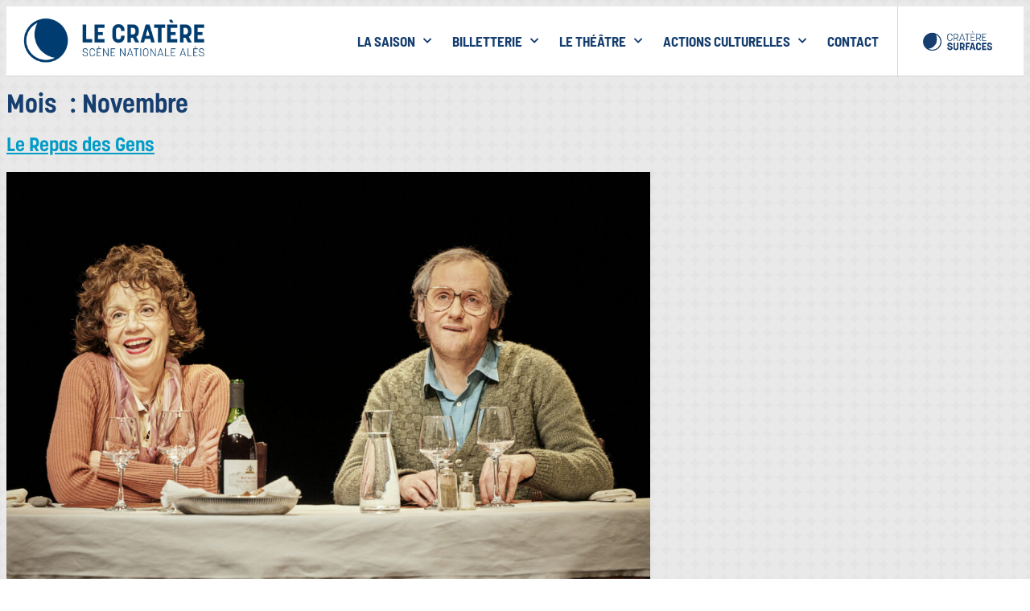

--- FILE ---
content_type: text/html; charset=UTF-8
request_url: https://lecratere.fr/mois/11/
body_size: 16336
content:
<!doctype html>
<html lang="fr-FR">
<head>
	<meta charset="UTF-8">
	<meta name="viewport" content="width=device-width, initial-scale=1">
	<link rel="profile" href="https://gmpg.org/xfn/11">
	<meta name='robots' content='index, follow, max-image-preview:large, max-snippet:-1, max-video-preview:-1' />

	<!-- This site is optimized with the Yoast SEO plugin v26.7 - https://yoast.com/wordpress/plugins/seo/ -->
	<title>Archives des Novembre - Le Cratère</title>
<link rel="preload" as="font" href="https://lecratere.fr/wp-content/uploads/2022/03/Korolev-Bold.woff" crossorigin>
<link rel="preload" as="font" href="https://lecratere.fr/wp-content/uploads/2022/03/Korolev-Medium.woff" crossorigin>
<link rel="preload" as="font" href="https://lecratere.fr/wp-content/plugins/elementor/assets/lib/font-awesome/webfonts/fa-brands-400.woff2" crossorigin>
<link rel="preload" as="font" href="https://lecratere.fr/wp-content/plugins/elementor/assets/lib/font-awesome/webfonts/fa-solid-900.woff2" crossorigin>
	<link rel="canonical" href="https://lecratere.fr/mois/11/" />
	<link rel="next" href="https://lecratere.fr/mois/11/page/2/" />
	<meta property="og:locale" content="fr_FR" />
	<meta property="og:type" content="article" />
	<meta property="og:title" content="Archives des Novembre - Le Cratère" />
	<meta property="og:url" content="https://lecratere.fr/mois/11/" />
	<meta property="og:site_name" content="Le Cratère" />
	<meta name="twitter:card" content="summary_large_image" />
	<meta name="twitter:site" content="@lecratere" />
	<script type="application/ld+json" class="yoast-schema-graph">{"@context":"https://schema.org","@graph":[{"@type":"CollectionPage","@id":"https://lecratere.fr/mois/11/","url":"https://lecratere.fr/mois/11/","name":"Archives des Novembre - Le Cratère","isPartOf":{"@id":"https://lecratere.fr/#website"},"primaryImageOfPage":{"@id":"https://lecratere.fr/mois/11/#primaryimage"},"image":{"@id":"https://lecratere.fr/mois/11/#primaryimage"},"thumbnailUrl":"https://lecratere.fr/wp-content/uploads/2025/05/Le-Repas-des-gens-photo-Christophe-Raynaud-de-Lage-240115_RdL_0085-scaled.jpg","breadcrumb":{"@id":"https://lecratere.fr/mois/11/#breadcrumb"},"inLanguage":"fr-FR"},{"@type":"ImageObject","inLanguage":"fr-FR","@id":"https://lecratere.fr/mois/11/#primaryimage","url":"https://lecratere.fr/wp-content/uploads/2025/05/Le-Repas-des-gens-photo-Christophe-Raynaud-de-Lage-240115_RdL_0085-scaled.jpg","contentUrl":"https://lecratere.fr/wp-content/uploads/2025/05/Le-Repas-des-gens-photo-Christophe-Raynaud-de-Lage-240115_RdL_0085-scaled.jpg","width":1799,"height":1200},{"@type":"BreadcrumbList","@id":"https://lecratere.fr/mois/11/#breadcrumb","itemListElement":[{"@type":"ListItem","position":1,"name":"Accueil","item":"https://lecratere.fr/"},{"@type":"ListItem","position":2,"name":"Novembre"}]},{"@type":"WebSite","@id":"https://lecratere.fr/#website","url":"https://lecratere.fr/","name":"Le Cratère","description":"Scène nationale d&#039;Alès","publisher":{"@id":"https://lecratere.fr/#organization"},"potentialAction":[{"@type":"SearchAction","target":{"@type":"EntryPoint","urlTemplate":"https://lecratere.fr/?s={search_term_string}"},"query-input":{"@type":"PropertyValueSpecification","valueRequired":true,"valueName":"search_term_string"}}],"inLanguage":"fr-FR"},{"@type":"Organization","@id":"https://lecratere.fr/#organization","name":"le Cratère","url":"https://lecratere.fr/","logo":{"@type":"ImageObject","inLanguage":"fr-FR","@id":"https://lecratere.fr/#/schema/logo/image/","url":"https://lecratere.fr/wp-content/uploads/2022/04/LE_CRATERE-bleu-1.png","contentUrl":"https://lecratere.fr/wp-content/uploads/2022/04/LE_CRATERE-bleu-1.png","width":740,"height":200,"caption":"le Cratère"},"image":{"@id":"https://lecratere.fr/#/schema/logo/image/"},"sameAs":["https://www.facebook.com/lecratere/","https://x.com/lecratere","https://www.instagram.com/lecratere/?hl=fr"]}]}</script>
	<!-- / Yoast SEO plugin. -->


<link rel='dns-prefetch' href='//www.googletagmanager.com' />
<link rel='dns-prefetch' href='//fonts.googleapis.com' />
<link rel='dns-prefetch' href='//youtube.com' />
<link rel='dns-prefetch' href='//fonts.gstatic.com' />

<link rel="alternate" type="application/rss+xml" title="Le Cratère &raquo; Flux" href="https://lecratere.fr/feed/" />
<link rel="alternate" type="application/rss+xml" title="Le Cratère &raquo; Flux des commentaires" href="https://lecratere.fr/comments/feed/" />
<link rel="alternate" type="application/rss+xml" title="Flux pour Le Cratère &raquo; Novembre Mois" href="https://lecratere.fr/mois/11/feed/" />
<style id='wp-img-auto-sizes-contain-inline-css'>
img:is([sizes=auto i],[sizes^="auto," i]){contain-intrinsic-size:3000px 1500px}
/*# sourceURL=wp-img-auto-sizes-contain-inline-css */
</style>
<link rel='stylesheet' id='dce-dynamic-visibility-style-css' href='https://lecratere.fr/wp-content/plugins/dynamic-visibility-for-elementor/assets/css/dynamic-visibility.css?ver=5.0.16' media='all' />
<style id='wp-emoji-styles-inline-css'>

	img.wp-smiley, img.emoji {
		display: inline !important;
		border: none !important;
		box-shadow: none !important;
		height: 1em !important;
		width: 1em !important;
		margin: 0 0.07em !important;
		vertical-align: -0.1em !important;
		background: none !important;
		padding: 0 !important;
	}
/*# sourceURL=wp-emoji-styles-inline-css */
</style>
<link rel='stylesheet' id='wp-block-library-css' href='https://lecratere.fr/wp-includes/css/dist/block-library/style.min.css?ver=6.9' media='all' />
<style id='global-styles-inline-css'>
:root{--wp--preset--aspect-ratio--square: 1;--wp--preset--aspect-ratio--4-3: 4/3;--wp--preset--aspect-ratio--3-4: 3/4;--wp--preset--aspect-ratio--3-2: 3/2;--wp--preset--aspect-ratio--2-3: 2/3;--wp--preset--aspect-ratio--16-9: 16/9;--wp--preset--aspect-ratio--9-16: 9/16;--wp--preset--color--black: #000000;--wp--preset--color--cyan-bluish-gray: #abb8c3;--wp--preset--color--white: #ffffff;--wp--preset--color--pale-pink: #f78da7;--wp--preset--color--vivid-red: #cf2e2e;--wp--preset--color--luminous-vivid-orange: #ff6900;--wp--preset--color--luminous-vivid-amber: #fcb900;--wp--preset--color--light-green-cyan: #7bdcb5;--wp--preset--color--vivid-green-cyan: #00d084;--wp--preset--color--pale-cyan-blue: #8ed1fc;--wp--preset--color--vivid-cyan-blue: #0693e3;--wp--preset--color--vivid-purple: #9b51e0;--wp--preset--gradient--vivid-cyan-blue-to-vivid-purple: linear-gradient(135deg,rgb(6,147,227) 0%,rgb(155,81,224) 100%);--wp--preset--gradient--light-green-cyan-to-vivid-green-cyan: linear-gradient(135deg,rgb(122,220,180) 0%,rgb(0,208,130) 100%);--wp--preset--gradient--luminous-vivid-amber-to-luminous-vivid-orange: linear-gradient(135deg,rgb(252,185,0) 0%,rgb(255,105,0) 100%);--wp--preset--gradient--luminous-vivid-orange-to-vivid-red: linear-gradient(135deg,rgb(255,105,0) 0%,rgb(207,46,46) 100%);--wp--preset--gradient--very-light-gray-to-cyan-bluish-gray: linear-gradient(135deg,rgb(238,238,238) 0%,rgb(169,184,195) 100%);--wp--preset--gradient--cool-to-warm-spectrum: linear-gradient(135deg,rgb(74,234,220) 0%,rgb(151,120,209) 20%,rgb(207,42,186) 40%,rgb(238,44,130) 60%,rgb(251,105,98) 80%,rgb(254,248,76) 100%);--wp--preset--gradient--blush-light-purple: linear-gradient(135deg,rgb(255,206,236) 0%,rgb(152,150,240) 100%);--wp--preset--gradient--blush-bordeaux: linear-gradient(135deg,rgb(254,205,165) 0%,rgb(254,45,45) 50%,rgb(107,0,62) 100%);--wp--preset--gradient--luminous-dusk: linear-gradient(135deg,rgb(255,203,112) 0%,rgb(199,81,192) 50%,rgb(65,88,208) 100%);--wp--preset--gradient--pale-ocean: linear-gradient(135deg,rgb(255,245,203) 0%,rgb(182,227,212) 50%,rgb(51,167,181) 100%);--wp--preset--gradient--electric-grass: linear-gradient(135deg,rgb(202,248,128) 0%,rgb(113,206,126) 100%);--wp--preset--gradient--midnight: linear-gradient(135deg,rgb(2,3,129) 0%,rgb(40,116,252) 100%);--wp--preset--font-size--small: 13px;--wp--preset--font-size--medium: 20px;--wp--preset--font-size--large: 36px;--wp--preset--font-size--x-large: 42px;--wp--preset--spacing--20: 0.44rem;--wp--preset--spacing--30: 0.67rem;--wp--preset--spacing--40: 1rem;--wp--preset--spacing--50: 1.5rem;--wp--preset--spacing--60: 2.25rem;--wp--preset--spacing--70: 3.38rem;--wp--preset--spacing--80: 5.06rem;--wp--preset--shadow--natural: 6px 6px 9px rgba(0, 0, 0, 0.2);--wp--preset--shadow--deep: 12px 12px 50px rgba(0, 0, 0, 0.4);--wp--preset--shadow--sharp: 6px 6px 0px rgba(0, 0, 0, 0.2);--wp--preset--shadow--outlined: 6px 6px 0px -3px rgb(255, 255, 255), 6px 6px rgb(0, 0, 0);--wp--preset--shadow--crisp: 6px 6px 0px rgb(0, 0, 0);}:root { --wp--style--global--content-size: 800px;--wp--style--global--wide-size: 1200px; }:where(body) { margin: 0; }.wp-site-blocks > .alignleft { float: left; margin-right: 2em; }.wp-site-blocks > .alignright { float: right; margin-left: 2em; }.wp-site-blocks > .aligncenter { justify-content: center; margin-left: auto; margin-right: auto; }:where(.wp-site-blocks) > * { margin-block-start: 24px; margin-block-end: 0; }:where(.wp-site-blocks) > :first-child { margin-block-start: 0; }:where(.wp-site-blocks) > :last-child { margin-block-end: 0; }:root { --wp--style--block-gap: 24px; }:root :where(.is-layout-flow) > :first-child{margin-block-start: 0;}:root :where(.is-layout-flow) > :last-child{margin-block-end: 0;}:root :where(.is-layout-flow) > *{margin-block-start: 24px;margin-block-end: 0;}:root :where(.is-layout-constrained) > :first-child{margin-block-start: 0;}:root :where(.is-layout-constrained) > :last-child{margin-block-end: 0;}:root :where(.is-layout-constrained) > *{margin-block-start: 24px;margin-block-end: 0;}:root :where(.is-layout-flex){gap: 24px;}:root :where(.is-layout-grid){gap: 24px;}.is-layout-flow > .alignleft{float: left;margin-inline-start: 0;margin-inline-end: 2em;}.is-layout-flow > .alignright{float: right;margin-inline-start: 2em;margin-inline-end: 0;}.is-layout-flow > .aligncenter{margin-left: auto !important;margin-right: auto !important;}.is-layout-constrained > .alignleft{float: left;margin-inline-start: 0;margin-inline-end: 2em;}.is-layout-constrained > .alignright{float: right;margin-inline-start: 2em;margin-inline-end: 0;}.is-layout-constrained > .aligncenter{margin-left: auto !important;margin-right: auto !important;}.is-layout-constrained > :where(:not(.alignleft):not(.alignright):not(.alignfull)){max-width: var(--wp--style--global--content-size);margin-left: auto !important;margin-right: auto !important;}.is-layout-constrained > .alignwide{max-width: var(--wp--style--global--wide-size);}body .is-layout-flex{display: flex;}.is-layout-flex{flex-wrap: wrap;align-items: center;}.is-layout-flex > :is(*, div){margin: 0;}body .is-layout-grid{display: grid;}.is-layout-grid > :is(*, div){margin: 0;}body{padding-top: 0px;padding-right: 0px;padding-bottom: 0px;padding-left: 0px;}a:where(:not(.wp-element-button)){text-decoration: underline;}:root :where(.wp-element-button, .wp-block-button__link){background-color: #32373c;border-width: 0;color: #fff;font-family: inherit;font-size: inherit;font-style: inherit;font-weight: inherit;letter-spacing: inherit;line-height: inherit;padding-top: calc(0.667em + 2px);padding-right: calc(1.333em + 2px);padding-bottom: calc(0.667em + 2px);padding-left: calc(1.333em + 2px);text-decoration: none;text-transform: inherit;}.has-black-color{color: var(--wp--preset--color--black) !important;}.has-cyan-bluish-gray-color{color: var(--wp--preset--color--cyan-bluish-gray) !important;}.has-white-color{color: var(--wp--preset--color--white) !important;}.has-pale-pink-color{color: var(--wp--preset--color--pale-pink) !important;}.has-vivid-red-color{color: var(--wp--preset--color--vivid-red) !important;}.has-luminous-vivid-orange-color{color: var(--wp--preset--color--luminous-vivid-orange) !important;}.has-luminous-vivid-amber-color{color: var(--wp--preset--color--luminous-vivid-amber) !important;}.has-light-green-cyan-color{color: var(--wp--preset--color--light-green-cyan) !important;}.has-vivid-green-cyan-color{color: var(--wp--preset--color--vivid-green-cyan) !important;}.has-pale-cyan-blue-color{color: var(--wp--preset--color--pale-cyan-blue) !important;}.has-vivid-cyan-blue-color{color: var(--wp--preset--color--vivid-cyan-blue) !important;}.has-vivid-purple-color{color: var(--wp--preset--color--vivid-purple) !important;}.has-black-background-color{background-color: var(--wp--preset--color--black) !important;}.has-cyan-bluish-gray-background-color{background-color: var(--wp--preset--color--cyan-bluish-gray) !important;}.has-white-background-color{background-color: var(--wp--preset--color--white) !important;}.has-pale-pink-background-color{background-color: var(--wp--preset--color--pale-pink) !important;}.has-vivid-red-background-color{background-color: var(--wp--preset--color--vivid-red) !important;}.has-luminous-vivid-orange-background-color{background-color: var(--wp--preset--color--luminous-vivid-orange) !important;}.has-luminous-vivid-amber-background-color{background-color: var(--wp--preset--color--luminous-vivid-amber) !important;}.has-light-green-cyan-background-color{background-color: var(--wp--preset--color--light-green-cyan) !important;}.has-vivid-green-cyan-background-color{background-color: var(--wp--preset--color--vivid-green-cyan) !important;}.has-pale-cyan-blue-background-color{background-color: var(--wp--preset--color--pale-cyan-blue) !important;}.has-vivid-cyan-blue-background-color{background-color: var(--wp--preset--color--vivid-cyan-blue) !important;}.has-vivid-purple-background-color{background-color: var(--wp--preset--color--vivid-purple) !important;}.has-black-border-color{border-color: var(--wp--preset--color--black) !important;}.has-cyan-bluish-gray-border-color{border-color: var(--wp--preset--color--cyan-bluish-gray) !important;}.has-white-border-color{border-color: var(--wp--preset--color--white) !important;}.has-pale-pink-border-color{border-color: var(--wp--preset--color--pale-pink) !important;}.has-vivid-red-border-color{border-color: var(--wp--preset--color--vivid-red) !important;}.has-luminous-vivid-orange-border-color{border-color: var(--wp--preset--color--luminous-vivid-orange) !important;}.has-luminous-vivid-amber-border-color{border-color: var(--wp--preset--color--luminous-vivid-amber) !important;}.has-light-green-cyan-border-color{border-color: var(--wp--preset--color--light-green-cyan) !important;}.has-vivid-green-cyan-border-color{border-color: var(--wp--preset--color--vivid-green-cyan) !important;}.has-pale-cyan-blue-border-color{border-color: var(--wp--preset--color--pale-cyan-blue) !important;}.has-vivid-cyan-blue-border-color{border-color: var(--wp--preset--color--vivid-cyan-blue) !important;}.has-vivid-purple-border-color{border-color: var(--wp--preset--color--vivid-purple) !important;}.has-vivid-cyan-blue-to-vivid-purple-gradient-background{background: var(--wp--preset--gradient--vivid-cyan-blue-to-vivid-purple) !important;}.has-light-green-cyan-to-vivid-green-cyan-gradient-background{background: var(--wp--preset--gradient--light-green-cyan-to-vivid-green-cyan) !important;}.has-luminous-vivid-amber-to-luminous-vivid-orange-gradient-background{background: var(--wp--preset--gradient--luminous-vivid-amber-to-luminous-vivid-orange) !important;}.has-luminous-vivid-orange-to-vivid-red-gradient-background{background: var(--wp--preset--gradient--luminous-vivid-orange-to-vivid-red) !important;}.has-very-light-gray-to-cyan-bluish-gray-gradient-background{background: var(--wp--preset--gradient--very-light-gray-to-cyan-bluish-gray) !important;}.has-cool-to-warm-spectrum-gradient-background{background: var(--wp--preset--gradient--cool-to-warm-spectrum) !important;}.has-blush-light-purple-gradient-background{background: var(--wp--preset--gradient--blush-light-purple) !important;}.has-blush-bordeaux-gradient-background{background: var(--wp--preset--gradient--blush-bordeaux) !important;}.has-luminous-dusk-gradient-background{background: var(--wp--preset--gradient--luminous-dusk) !important;}.has-pale-ocean-gradient-background{background: var(--wp--preset--gradient--pale-ocean) !important;}.has-electric-grass-gradient-background{background: var(--wp--preset--gradient--electric-grass) !important;}.has-midnight-gradient-background{background: var(--wp--preset--gradient--midnight) !important;}.has-small-font-size{font-size: var(--wp--preset--font-size--small) !important;}.has-medium-font-size{font-size: var(--wp--preset--font-size--medium) !important;}.has-large-font-size{font-size: var(--wp--preset--font-size--large) !important;}.has-x-large-font-size{font-size: var(--wp--preset--font-size--x-large) !important;}
/*# sourceURL=global-styles-inline-css */
</style>

<link rel='stylesheet' id='ae-pro-css-css' href='https://lecratere.fr/wp-content/plugins/anywhere-elementor-pro/includes/assets/css/ae-pro.min.css?ver=2.27' media='all' />
<link rel='stylesheet' id='vegas-css-css' href='https://lecratere.fr/wp-content/plugins/anywhere-elementor-pro/includes/assets/lib/vegas/vegas.min.css?ver=2.4.0' media='all' />
<link rel='stylesheet' id='e-animation-fadeInDown-css' href='https://lecratere.fr/wp-content/plugins/elementor/assets/lib/animations/styles/fadeInDown.min.css?ver=3.32.5' media='all' />
<link rel='stylesheet' id='elementor-frontend-css' href='https://lecratere.fr/wp-content/plugins/elementor/assets/css/frontend.min.css?ver=3.32.5' media='all' />
<link rel='stylesheet' id='widget-image-css' href='https://lecratere.fr/wp-content/plugins/elementor/assets/css/widget-image.min.css?ver=3.32.5' media='all' />
<link rel='stylesheet' id='widget-nav-menu-css' href='https://lecratere.fr/wp-content/plugins/elementor-pro/assets/css/widget-nav-menu.min.css?ver=3.32.3' media='all' />
<link rel='stylesheet' id='e-animation-fadeInRight-css' href='https://lecratere.fr/wp-content/plugins/elementor/assets/lib/animations/styles/fadeInRight.min.css?ver=3.32.5' media='all' />
<link rel='stylesheet' id='e-sticky-css' href='https://lecratere.fr/wp-content/plugins/elementor-pro/assets/css/modules/sticky.min.css?ver=3.32.3' media='all' />
<link rel='stylesheet' id='widget-heading-css' href='https://lecratere.fr/wp-content/plugins/elementor/assets/css/widget-heading.min.css?ver=3.32.5' media='all' />
<link rel='stylesheet' id='widget-social-icons-css' href='https://lecratere.fr/wp-content/plugins/elementor/assets/css/widget-social-icons.min.css?ver=3.32.5' media='all' />
<link rel='stylesheet' id='e-apple-webkit-css' href='https://lecratere.fr/wp-content/plugins/elementor/assets/css/conditionals/apple-webkit.min.css?ver=3.32.5' media='all' />
<link rel='stylesheet' id='widget-video-css' href='https://lecratere.fr/wp-content/plugins/elementor/assets/css/widget-video.min.css?ver=3.32.5' media='all' />
<link rel='stylesheet' id='e-animation-fadeIn-css' href='https://lecratere.fr/wp-content/plugins/elementor/assets/lib/animations/styles/fadeIn.min.css?ver=3.32.5' media='all' />
<link rel='stylesheet' id='e-popup-css' href='https://lecratere.fr/wp-content/plugins/elementor-pro/assets/css/conditionals/popup.min.css?ver=3.32.3' media='all' />
<link rel='stylesheet' id='elementor-icons-css' href='https://lecratere.fr/wp-content/plugins/elementor/assets/lib/eicons/css/elementor-icons.min.css?ver=5.44.0' media='all' />
<link rel='stylesheet' id='elementor-post-6-css' href='https://lecratere.fr/wp-content/uploads/elementor/css/post-6.css?ver=1768266223' media='all' />
<link rel='stylesheet' id='elementor-post-59-css' href='https://lecratere.fr/wp-content/uploads/elementor/css/post-59.css?ver=1768266223' media='all' />
<link rel='stylesheet' id='elementor-post-67-css' href='https://lecratere.fr/wp-content/uploads/elementor/css/post-67.css?ver=1768266223' media='all' />
<link rel='stylesheet' id='elementor-post-2142-css' href='https://lecratere.fr/wp-content/uploads/elementor/css/post-2142.css?ver=1768266223' media='all' />
<link rel='stylesheet' id='elementor-gf-local-barlowsemicondensed-css' href='https://lecratere.fr/wp-content/uploads/elementor/google-fonts/css/barlowsemicondensed.css?ver=1746709968' media='all' />
<link rel='stylesheet' id='elementor-icons-shared-0-css' href='https://lecratere.fr/wp-content/plugins/elementor/assets/lib/font-awesome/css/fontawesome.min.css?ver=5.15.3' media='all' />
<link rel='stylesheet' id='elementor-icons-fa-solid-css' href='https://lecratere.fr/wp-content/plugins/elementor/assets/lib/font-awesome/css/solid.min.css?ver=5.15.3' media='all' />
<link rel='stylesheet' id='elementor-icons-fa-brands-css' href='https://lecratere.fr/wp-content/plugins/elementor/assets/lib/font-awesome/css/brands.min.css?ver=5.15.3' media='all' />
<script src="https://lecratere.fr/wp-includes/js/jquery/jquery.min.js?ver=3.7.1" id="jquery-core-js"></script>
<script src="https://lecratere.fr/wp-includes/js/jquery/jquery-migrate.min.js?ver=3.4.1" id="jquery-migrate-js" defer></script>

<!-- Extrait de code de la balise Google (gtag.js) ajouté par Site Kit -->
<!-- Extrait Google Analytics ajouté par Site Kit -->
<script src="https://www.googletagmanager.com/gtag/js?id=G-GF5DJHRDPS" id="google_gtagjs-js" async></script>
<script id="google_gtagjs-js-after">
window.dataLayer = window.dataLayer || [];function gtag(){dataLayer.push(arguments);}
gtag("set","linker",{"domains":["lecratere.fr"]});
gtag("js", new Date());
gtag("set", "developer_id.dZTNiMT", true);
gtag("config", "G-GF5DJHRDPS");
//# sourceURL=google_gtagjs-js-after
</script>
<link rel="https://api.w.org/" href="https://lecratere.fr/wp-json/" /><link rel="alternate" title="JSON" type="application/json" href="https://lecratere.fr/wp-json/wp/v2/mois/11" /><link rel="EditURI" type="application/rsd+xml" title="RSD" href="https://lecratere.fr/xmlrpc.php?rsd" />
<meta name="generator" content="WordPress 6.9" />
<meta name="generator" content="Site Kit by Google 1.170.0" /><meta name="generator" content="Elementor 3.32.5; features: additional_custom_breakpoints; settings: css_print_method-external, google_font-enabled, font_display-auto">
			<style>
				.e-con.e-parent:nth-of-type(n+4):not(.e-lazyloaded):not(.e-no-lazyload),
				.e-con.e-parent:nth-of-type(n+4):not(.e-lazyloaded):not(.e-no-lazyload) * {
					background-image: none !important;
				}
				@media screen and (max-height: 1024px) {
					.e-con.e-parent:nth-of-type(n+3):not(.e-lazyloaded):not(.e-no-lazyload),
					.e-con.e-parent:nth-of-type(n+3):not(.e-lazyloaded):not(.e-no-lazyload) * {
						background-image: none !important;
					}
				}
				@media screen and (max-height: 640px) {
					.e-con.e-parent:nth-of-type(n+2):not(.e-lazyloaded):not(.e-no-lazyload),
					.e-con.e-parent:nth-of-type(n+2):not(.e-lazyloaded):not(.e-no-lazyload) * {
						background-image: none !important;
					}
				}
			</style>
			<link rel="icon" href="https://lecratere.fr/wp-content/uploads/2022/04/cropped-LE_CRATERE-bleu-1-32x32.png" sizes="32x32" />
<link rel="icon" href="https://lecratere.fr/wp-content/uploads/2022/04/cropped-LE_CRATERE-bleu-1-192x192.png" sizes="192x192" />
<link rel="apple-touch-icon" href="https://lecratere.fr/wp-content/uploads/2022/04/cropped-LE_CRATERE-bleu-1-180x180.png" />
<meta name="msapplication-TileImage" content="https://lecratere.fr/wp-content/uploads/2022/04/cropped-LE_CRATERE-bleu-1-270x270.png" />
		<style id="wp-custom-css">
			.gmaplink {font-style:normal ; color:#54595F;font-family:var( --e-global-typography-text-font-family ), Sans-serif;}
.gmaplink:hover {  color:red}
#expired {opacity:0.4 !important;filter: grayscale(100%)}

.facetwp-facet {margin-bottom:0px !important}
.facetwp-type-checkboxes .facetwp-checkbox {
    background: url('https://lecratere.fr/wp-content/uploads/2022/04/Picto-FAMILLE-petit-RVB.jpg')  0 50% no-repeat;
    background-size: 50px 50px;
     cursor: pointer;
	padding:14px 0px 10px 50px
}
.facetwp-radio {margin-bottom:-5px !important;text-transform:uppercase}
.facetwp-type-checkboxes .facetwp-checkbox.checked {
    background-image: url('https://lecratere.fr/wp-content/uploads/2022/04/Picto-FAMILLE-petit.jpg')  
}

/* Shine */
.img_grid {
	position: relative;
}
.img_grid::before {
	position: absolute;
	top: 0;
	left: -75%;
	z-index: 2;
	display: block;
	content: '';
	width: 50%;
	height: 100%;
	background: -webkit-linear-gradient(left, rgba(255,255,255,0) 0%, rgba(255,255,255,.3) 100%);
	background: linear-gradient(to right, rgba(255,255,255,0) 0%, rgba(255,255,255,.3) 100%);
	-webkit-transform: skewX(-25deg);
	transform: skewX(-25deg);
}
.img_grid:hover::before {
	-webkit-animation: shine .55s;
	animation: shine .55s;
}
@-webkit-keyframes shine {
	100% {
		left: 125%;
	}
}
@keyframes shine {
	100% {
		left: 125%;
	}
}

/* [1] The container */
.img_grid {
   overflow: hidden; /* [1.2] Hide the overflowing of child elements */
}

/* [2] Transition property for smooth transformation of images */
.img_grid img {
  transition: transform .4s ease;
}

/* [3] Finally, transforming the image when container gets hovered */
.img_grid:hover img {
  transform: scale(1.05);
}
 
 /* The container must be positioned relative: */
.facetwp-type-dropdown {
  position: relative;
 }

.facetwp-dropdown,select {
	font-family:inherit !important;
        padding:10px;
        border: 1px solid #999;
        font-size: 15px !important;
        color: #000;
         border-radius: 5px;
       }

.facetwp-facet input.facetwp-search {
  margin: 0;
  padding-right: 30px;
  min-width: 100px !important;
	width:180px !important;
}
/* Hide counts in all Time Since facets */
[data-type="time_since"] .counts {
    display: none;
}		</style>
		<noscript><style id="rocket-lazyload-nojs-css">.rll-youtube-player, [data-lazy-src]{display:none !important;}</style></noscript></head>
<body class="archive tax-mois term-11 wp-custom-logo wp-embed-responsive wp-theme-hello-elementor wp-child-theme-hello-theme-child-master hello-elementor-default elementor-default elementor-kit-6">


<a class="skip-link screen-reader-text" href="#content">Aller au contenu</a>

		<header data-elementor-type="header" data-elementor-id="59" class="elementor elementor-59 elementor-location-header" data-elementor-post-type="elementor_library">
					<header class="has_ae_slider elementor-section elementor-top-section elementor-element elementor-element-f8038d elementor-section-content-middle elementor-section-full_width elementor-section-height-default elementor-section-height-default ae-bg-gallery-type-default" data-id="f8038d" data-element_type="section" data-settings="{&quot;background_background&quot;:&quot;classic&quot;,&quot;sticky&quot;:&quot;top&quot;,&quot;sticky_on&quot;:[&quot;desktop&quot;,&quot;tablet&quot;,&quot;mobile&quot;],&quot;sticky_offset&quot;:0,&quot;sticky_effects_offset&quot;:0,&quot;sticky_anchor_link_offset&quot;:0}">
						<div class="elementor-container elementor-column-gap-default">
					<div class="has_ae_slider elementor-column elementor-col-33 elementor-top-column elementor-element elementor-element-6c12cb9f ae-bg-gallery-type-default" data-id="6c12cb9f" data-element_type="column">
			<div class="elementor-widget-wrap elementor-element-populated">
						<div class="elementor-element elementor-element-6c5a58b7 elementor-invisible elementor-widget elementor-widget-theme-site-logo elementor-widget-image" data-id="6c5a58b7" data-element_type="widget" data-settings="{&quot;_animation&quot;:&quot;fadeInDown&quot;}" data-widget_type="theme-site-logo.default">
				<div class="elementor-widget-container">
											<a href="https://lecratere.fr">
			<img fetchpriority="high" width="740" height="200" src="data:image/svg+xml,%3Csvg%20xmlns='http://www.w3.org/2000/svg'%20viewBox='0%200%20740%20200'%3E%3C/svg%3E" class="attachment-full size-full wp-image-783" alt="" data-lazy-srcset="https://lecratere.fr/wp-content/uploads/2022/04/LE_CRATERE-bleu-1.png 740w, https://lecratere.fr/wp-content/uploads/2022/04/LE_CRATERE-bleu-1-300x81.png 300w" data-lazy-sizes="(max-width: 740px) 100vw, 740px" data-lazy-src="https://lecratere.fr/wp-content/uploads/2022/04/LE_CRATERE-bleu-1.png" /><noscript><img fetchpriority="high" width="740" height="200" src="https://lecratere.fr/wp-content/uploads/2022/04/LE_CRATERE-bleu-1.png" class="attachment-full size-full wp-image-783" alt="" srcset="https://lecratere.fr/wp-content/uploads/2022/04/LE_CRATERE-bleu-1.png 740w, https://lecratere.fr/wp-content/uploads/2022/04/LE_CRATERE-bleu-1-300x81.png 300w" sizes="(max-width: 740px) 100vw, 740px" /></noscript>				</a>
											</div>
				</div>
					</div>
		</div>
				<div class="has_ae_slider elementor-column elementor-col-33 elementor-top-column elementor-element elementor-element-e575200 ae-bg-gallery-type-default" data-id="e575200" data-element_type="column">
			<div class="elementor-widget-wrap elementor-element-populated">
						<div class="elementor-element elementor-element-5c3d5cf3 elementor-nav-menu__align-end elementor-nav-menu--stretch elementor-nav-menu--dropdown-tablet elementor-nav-menu__text-align-aside elementor-nav-menu--toggle elementor-nav-menu--burger elementor-invisible elementor-widget elementor-widget-nav-menu" data-id="5c3d5cf3" data-element_type="widget" data-settings="{&quot;full_width&quot;:&quot;stretch&quot;,&quot;submenu_icon&quot;:{&quot;value&quot;:&quot;&lt;i class=\&quot;fas fa-chevron-down\&quot; aria-hidden=\&quot;true\&quot;&gt;&lt;\/i&gt;&quot;,&quot;library&quot;:&quot;fa-solid&quot;},&quot;_animation&quot;:&quot;fadeInDown&quot;,&quot;layout&quot;:&quot;horizontal&quot;,&quot;toggle&quot;:&quot;burger&quot;}" data-widget_type="nav-menu.default">
				<div class="elementor-widget-container">
								<nav aria-label="Menu" class="elementor-nav-menu--main elementor-nav-menu__container elementor-nav-menu--layout-horizontal e--pointer-text e--animation-float">
				<ul id="menu-1-5c3d5cf3" class="elementor-nav-menu"><li class="menu-item menu-item-type-custom menu-item-object-custom menu-item-has-children menu-item-730"><a href="https://lecratere.fr/programme/" class="elementor-item">la Saison</a>
<ul class="sub-menu elementor-nav-menu--dropdown">
	<li class="menu-item menu-item-type-post_type menu-item-object-page menu-item-1349"><a href="https://lecratere.fr/programme/" class="elementor-sub-item">Toute la saison</a></li>
	<li class="menu-item menu-item-type-post_type menu-item-object-page menu-item-732"><a href="https://lecratere.fr/teaser-de-la-saison/" class="elementor-sub-item">Teaser de la saison</a></li>
	<li class="menu-item menu-item-type-post_type menu-item-object-page menu-item-3078"><a href="https://lecratere.fr/cratere-espaces/" class="elementor-sub-item">Cratère Espaces</a></li>
	<li class="menu-item menu-item-type-custom menu-item-object-custom menu-item-731"><a target="_blank" href="https://lecratere.fr/wp-content/uploads/2025/06/Cratere-25-26_programmebulletin-1.pdf" class="elementor-sub-item">Télécharger le programme</a></li>
	<li class="menu-item menu-item-type-post_type menu-item-object-page menu-item-737"><a href="https://lecratere.fr/les-archives-de-cratere/" class="elementor-sub-item">Les archives du Cratère</a></li>
</ul>
</li>
<li class="menu-item menu-item-type-custom menu-item-object-custom menu-item-has-children menu-item-740"><a href="#" class="elementor-item elementor-item-anchor">Billetterie</a>
<ul class="sub-menu elementor-nav-menu--dropdown">
	<li class="menu-item menu-item-type-custom menu-item-object-custom menu-item-743"><a target="_blank" href="https://billetterie.legilog.fr/lecratere/index.php" class="elementor-sub-item">Billetterie en ligne</a></li>
	<li class="menu-item menu-item-type-post_type menu-item-object-page menu-item-744"><a href="https://lecratere.fr/des-formules-adaptees-pour-tout-le-monde/" class="elementor-sub-item">Des formules pour tous</a></li>
	<li class="menu-item menu-item-type-post_type menu-item-object-page menu-item-747"><a href="https://lecratere.fr/infos-pratiques/" class="elementor-sub-item">Infos pratiques / Tarifs</a></li>
	<li class="menu-item menu-item-type-post_type menu-item-object-page menu-item-750"><a href="https://lecratere.fr/offrir-un-cheque-cadeau/" class="elementor-sub-item">Offrir un chèque cadeau</a></li>
</ul>
</li>
<li class="menu-item menu-item-type-custom menu-item-object-custom menu-item-has-children menu-item-733"><a href="#" class="elementor-item elementor-item-anchor">le Théâtre</a>
<ul class="sub-menu elementor-nav-menu--dropdown">
	<li class="menu-item menu-item-type-post_type menu-item-object-page menu-item-6048"><a href="https://lecratere.fr/je-soutiens-le-cratere/" class="elementor-sub-item">Je soutiens Le Cratère</a></li>
	<li class="menu-item menu-item-type-post_type menu-item-object-page menu-item-739"><a href="https://lecratere.fr/leclubdeclic/" class="elementor-sub-item">Le Club DECLIC</a></li>
	<li class="menu-item menu-item-type-post_type menu-item-object-page menu-item-736"><a href="https://lecratere.fr/lequipe/" class="elementor-sub-item">L’équipe</a></li>
	<li class="menu-item menu-item-type-post_type menu-item-object-page menu-item-735"><a href="https://lecratere.fr/les-artistes-associes/" class="elementor-sub-item">Les artistes associés</a></li>
	<li class="menu-item menu-item-type-post_type menu-item-object-page menu-item-734"><a href="https://lecratere.fr/se-restaurer/" class="elementor-sub-item">Venir, stationner et se restaurer</a></li>
	<li class="menu-item menu-item-type-post_type menu-item-object-page menu-item-4644"><a href="https://lecratere.fr/accessibilite/" class="elementor-sub-item">Accessibilité</a></li>
	<li class="menu-item menu-item-type-post_type menu-item-object-page menu-item-5488"><a href="https://lecratere.fr/lassociation/" class="elementor-sub-item">L’Association</a></li>
	<li class="menu-item menu-item-type-post_type menu-item-object-page menu-item-8322"><a href="https://lecratere.fr/technique/" class="elementor-sub-item">Technique</a></li>
</ul>
</li>
<li class="menu-item menu-item-type-custom menu-item-object-custom menu-item-has-children menu-item-751"><a href="#" class="elementor-item elementor-item-anchor">Actions culturelles</a>
<ul class="sub-menu elementor-nav-menu--dropdown">
	<li class="menu-item menu-item-type-post_type menu-item-object-page menu-item-757"><a href="https://lecratere.fr/service-educatif/" class="elementor-sub-item">Service éducatif</a></li>
	<li class="menu-item menu-item-type-post_type menu-item-object-page menu-item-756"><a href="https://lecratere.fr/politique-de-la-ville/" class="elementor-sub-item">Politique de la ville</a></li>
</ul>
</li>
<li class="menu-item menu-item-type-post_type menu-item-object-page menu-item-66"><a href="https://lecratere.fr/contact/" class="elementor-item">Contact</a></li>
</ul>			</nav>
					<div class="elementor-menu-toggle" role="button" tabindex="0" aria-label="Permuter le menu" aria-expanded="false">
			<i aria-hidden="true" role="presentation" class="elementor-menu-toggle__icon--open eicon-menu-bar"></i><i aria-hidden="true" role="presentation" class="elementor-menu-toggle__icon--close eicon-close"></i>		</div>
					<nav class="elementor-nav-menu--dropdown elementor-nav-menu__container" aria-hidden="true">
				<ul id="menu-2-5c3d5cf3" class="elementor-nav-menu"><li class="menu-item menu-item-type-custom menu-item-object-custom menu-item-has-children menu-item-730"><a href="https://lecratere.fr/programme/" class="elementor-item" tabindex="-1">la Saison</a>
<ul class="sub-menu elementor-nav-menu--dropdown">
	<li class="menu-item menu-item-type-post_type menu-item-object-page menu-item-1349"><a href="https://lecratere.fr/programme/" class="elementor-sub-item" tabindex="-1">Toute la saison</a></li>
	<li class="menu-item menu-item-type-post_type menu-item-object-page menu-item-732"><a href="https://lecratere.fr/teaser-de-la-saison/" class="elementor-sub-item" tabindex="-1">Teaser de la saison</a></li>
	<li class="menu-item menu-item-type-post_type menu-item-object-page menu-item-3078"><a href="https://lecratere.fr/cratere-espaces/" class="elementor-sub-item" tabindex="-1">Cratère Espaces</a></li>
	<li class="menu-item menu-item-type-custom menu-item-object-custom menu-item-731"><a target="_blank" href="https://lecratere.fr/wp-content/uploads/2025/06/Cratere-25-26_programmebulletin-1.pdf" class="elementor-sub-item" tabindex="-1">Télécharger le programme</a></li>
	<li class="menu-item menu-item-type-post_type menu-item-object-page menu-item-737"><a href="https://lecratere.fr/les-archives-de-cratere/" class="elementor-sub-item" tabindex="-1">Les archives du Cratère</a></li>
</ul>
</li>
<li class="menu-item menu-item-type-custom menu-item-object-custom menu-item-has-children menu-item-740"><a href="#" class="elementor-item elementor-item-anchor" tabindex="-1">Billetterie</a>
<ul class="sub-menu elementor-nav-menu--dropdown">
	<li class="menu-item menu-item-type-custom menu-item-object-custom menu-item-743"><a target="_blank" href="https://billetterie.legilog.fr/lecratere/index.php" class="elementor-sub-item" tabindex="-1">Billetterie en ligne</a></li>
	<li class="menu-item menu-item-type-post_type menu-item-object-page menu-item-744"><a href="https://lecratere.fr/des-formules-adaptees-pour-tout-le-monde/" class="elementor-sub-item" tabindex="-1">Des formules pour tous</a></li>
	<li class="menu-item menu-item-type-post_type menu-item-object-page menu-item-747"><a href="https://lecratere.fr/infos-pratiques/" class="elementor-sub-item" tabindex="-1">Infos pratiques / Tarifs</a></li>
	<li class="menu-item menu-item-type-post_type menu-item-object-page menu-item-750"><a href="https://lecratere.fr/offrir-un-cheque-cadeau/" class="elementor-sub-item" tabindex="-1">Offrir un chèque cadeau</a></li>
</ul>
</li>
<li class="menu-item menu-item-type-custom menu-item-object-custom menu-item-has-children menu-item-733"><a href="#" class="elementor-item elementor-item-anchor" tabindex="-1">le Théâtre</a>
<ul class="sub-menu elementor-nav-menu--dropdown">
	<li class="menu-item menu-item-type-post_type menu-item-object-page menu-item-6048"><a href="https://lecratere.fr/je-soutiens-le-cratere/" class="elementor-sub-item" tabindex="-1">Je soutiens Le Cratère</a></li>
	<li class="menu-item menu-item-type-post_type menu-item-object-page menu-item-739"><a href="https://lecratere.fr/leclubdeclic/" class="elementor-sub-item" tabindex="-1">Le Club DECLIC</a></li>
	<li class="menu-item menu-item-type-post_type menu-item-object-page menu-item-736"><a href="https://lecratere.fr/lequipe/" class="elementor-sub-item" tabindex="-1">L’équipe</a></li>
	<li class="menu-item menu-item-type-post_type menu-item-object-page menu-item-735"><a href="https://lecratere.fr/les-artistes-associes/" class="elementor-sub-item" tabindex="-1">Les artistes associés</a></li>
	<li class="menu-item menu-item-type-post_type menu-item-object-page menu-item-734"><a href="https://lecratere.fr/se-restaurer/" class="elementor-sub-item" tabindex="-1">Venir, stationner et se restaurer</a></li>
	<li class="menu-item menu-item-type-post_type menu-item-object-page menu-item-4644"><a href="https://lecratere.fr/accessibilite/" class="elementor-sub-item" tabindex="-1">Accessibilité</a></li>
	<li class="menu-item menu-item-type-post_type menu-item-object-page menu-item-5488"><a href="https://lecratere.fr/lassociation/" class="elementor-sub-item" tabindex="-1">L’Association</a></li>
	<li class="menu-item menu-item-type-post_type menu-item-object-page menu-item-8322"><a href="https://lecratere.fr/technique/" class="elementor-sub-item" tabindex="-1">Technique</a></li>
</ul>
</li>
<li class="menu-item menu-item-type-custom menu-item-object-custom menu-item-has-children menu-item-751"><a href="#" class="elementor-item elementor-item-anchor" tabindex="-1">Actions culturelles</a>
<ul class="sub-menu elementor-nav-menu--dropdown">
	<li class="menu-item menu-item-type-post_type menu-item-object-page menu-item-757"><a href="https://lecratere.fr/service-educatif/" class="elementor-sub-item" tabindex="-1">Service éducatif</a></li>
	<li class="menu-item menu-item-type-post_type menu-item-object-page menu-item-756"><a href="https://lecratere.fr/politique-de-la-ville/" class="elementor-sub-item" tabindex="-1">Politique de la ville</a></li>
</ul>
</li>
<li class="menu-item menu-item-type-post_type menu-item-object-page menu-item-66"><a href="https://lecratere.fr/contact/" class="elementor-item" tabindex="-1">Contact</a></li>
</ul>			</nav>
						</div>
				</div>
					</div>
		</div>
				<div class="has_ae_slider elementor-column elementor-col-33 elementor-top-column elementor-element elementor-element-d07f981 ae-bg-gallery-type-default" data-id="d07f981" data-element_type="column">
			<div class="elementor-widget-wrap elementor-element-populated">
						<div class="elementor-element elementor-element-a697241 elementor-widget__width-auto elementor-invisible elementor-widget elementor-widget-image" data-id="a697241" data-element_type="widget" data-settings="{&quot;_animation&quot;:&quot;fadeInRight&quot;}" data-widget_type="image.default">
				<div class="elementor-widget-container">
																<a href="https://cratere-surfaces.com/" target="_blank">
							<img width="598" height="173" src="data:image/svg+xml,%3Csvg%20xmlns='http://www.w3.org/2000/svg'%20viewBox='0%200%20598%20173'%3E%3C/svg%3E" class="attachment-medium_large size-medium_large wp-image-2135" alt="" data-lazy-srcset="https://lecratere.fr/wp-content/uploads/2022/03/Fichier-1.png 598w, https://lecratere.fr/wp-content/uploads/2022/03/Fichier-1-300x87.png 300w" data-lazy-sizes="(max-width: 598px) 100vw, 598px" data-lazy-src="https://lecratere.fr/wp-content/uploads/2022/03/Fichier-1.png" /><noscript><img width="598" height="173" src="https://lecratere.fr/wp-content/uploads/2022/03/Fichier-1.png" class="attachment-medium_large size-medium_large wp-image-2135" alt="" srcset="https://lecratere.fr/wp-content/uploads/2022/03/Fichier-1.png 598w, https://lecratere.fr/wp-content/uploads/2022/03/Fichier-1-300x87.png 300w" sizes="(max-width: 598px) 100vw, 598px" /></noscript>								</a>
															</div>
				</div>
					</div>
		</div>
					</div>
		</header>
				</header>
		<main id="content" class="site-main">

			<div class="page-header">
			<h1 class="entry-title">Mois : <span>Novembre</span></h1>		</div>
	
	<div class="page-content">
		<!--fwp-loop-->
			<article class="post">
				<h2 class="entry-title"><a href="https://lecratere.fr/spectacle/le-repas-des-gens/">Le Repas des Gens</a></h2><a href="https://lecratere.fr/spectacle/le-repas-des-gens/"><img width="800" height="534" src="data:image/svg+xml,%3Csvg%20xmlns='http://www.w3.org/2000/svg'%20viewBox='0%200%20800%20534'%3E%3C/svg%3E" class="attachment-large size-large wp-post-image" alt="" decoding="async" data-lazy-srcset="https://lecratere.fr/wp-content/uploads/2025/05/Le-Repas-des-gens-photo-Christophe-Raynaud-de-Lage-240115_RdL_0085-1024x683.jpg 1024w, https://lecratere.fr/wp-content/uploads/2025/05/Le-Repas-des-gens-photo-Christophe-Raynaud-de-Lage-240115_RdL_0085-300x200.jpg 300w, https://lecratere.fr/wp-content/uploads/2025/05/Le-Repas-des-gens-photo-Christophe-Raynaud-de-Lage-240115_RdL_0085-768x512.jpg 768w, https://lecratere.fr/wp-content/uploads/2025/05/Le-Repas-des-gens-photo-Christophe-Raynaud-de-Lage-240115_RdL_0085-1536x1025.jpg 1536w, https://lecratere.fr/wp-content/uploads/2025/05/Le-Repas-des-gens-photo-Christophe-Raynaud-de-Lage-240115_RdL_0085-2048x1366.jpg 2048w, https://lecratere.fr/wp-content/uploads/2025/05/Le-Repas-des-gens-photo-Christophe-Raynaud-de-Lage-240115_RdL_0085-scaled.jpg 1799w" data-lazy-sizes="(max-width: 800px) 100vw, 800px" data-lazy-src="https://lecratere.fr/wp-content/uploads/2025/05/Le-Repas-des-gens-photo-Christophe-Raynaud-de-Lage-240115_RdL_0085-1024x683.jpg" /><noscript><img width="800" height="534" src="https://lecratere.fr/wp-content/uploads/2025/05/Le-Repas-des-gens-photo-Christophe-Raynaud-de-Lage-240115_RdL_0085-1024x683.jpg" class="attachment-large size-large wp-post-image" alt="" decoding="async" srcset="https://lecratere.fr/wp-content/uploads/2025/05/Le-Repas-des-gens-photo-Christophe-Raynaud-de-Lage-240115_RdL_0085-1024x683.jpg 1024w, https://lecratere.fr/wp-content/uploads/2025/05/Le-Repas-des-gens-photo-Christophe-Raynaud-de-Lage-240115_RdL_0085-300x200.jpg 300w, https://lecratere.fr/wp-content/uploads/2025/05/Le-Repas-des-gens-photo-Christophe-Raynaud-de-Lage-240115_RdL_0085-768x512.jpg 768w, https://lecratere.fr/wp-content/uploads/2025/05/Le-Repas-des-gens-photo-Christophe-Raynaud-de-Lage-240115_RdL_0085-1536x1025.jpg 1536w, https://lecratere.fr/wp-content/uploads/2025/05/Le-Repas-des-gens-photo-Christophe-Raynaud-de-Lage-240115_RdL_0085-2048x1366.jpg 2048w, https://lecratere.fr/wp-content/uploads/2025/05/Le-Repas-des-gens-photo-Christophe-Raynaud-de-Lage-240115_RdL_0085-scaled.jpg 1799w" sizes="(max-width: 800px) 100vw, 800px" /></noscript></a>			</article>
					<article class="post">
				<h2 class="entry-title"><a href="https://lecratere.fr/spectacle/jazz-experience/">Jazz Experience</a></h2><a href="https://lecratere.fr/spectacle/jazz-experience/"><img width="800" height="534" src="data:image/svg+xml,%3Csvg%20xmlns='http://www.w3.org/2000/svg'%20viewBox='0%200%20800%20534'%3E%3C/svg%3E" class="attachment-large size-large wp-post-image" alt="" decoding="async" data-lazy-srcset="https://lecratere.fr/wp-content/uploads/2025/05/Jazz-Experience-©Bruno-Rumen-DSC_1350_Nik_DxO-1024x683.jpg 1024w, https://lecratere.fr/wp-content/uploads/2025/05/Jazz-Experience-©Bruno-Rumen-DSC_1350_Nik_DxO-300x200.jpg 300w, https://lecratere.fr/wp-content/uploads/2025/05/Jazz-Experience-©Bruno-Rumen-DSC_1350_Nik_DxO-768x512.jpg 768w, https://lecratere.fr/wp-content/uploads/2025/05/Jazz-Experience-©Bruno-Rumen-DSC_1350_Nik_DxO-1536x1024.jpg 1536w, https://lecratere.fr/wp-content/uploads/2025/05/Jazz-Experience-©Bruno-Rumen-DSC_1350_Nik_DxO-2048x1366.jpg 2048w, https://lecratere.fr/wp-content/uploads/2025/05/Jazz-Experience-©Bruno-Rumen-DSC_1350_Nik_DxO-scaled.jpg 1799w" data-lazy-sizes="(max-width: 800px) 100vw, 800px" data-lazy-src="https://lecratere.fr/wp-content/uploads/2025/05/Jazz-Experience-©Bruno-Rumen-DSC_1350_Nik_DxO-1024x683.jpg" /><noscript><img width="800" height="534" src="https://lecratere.fr/wp-content/uploads/2025/05/Jazz-Experience-©Bruno-Rumen-DSC_1350_Nik_DxO-1024x683.jpg" class="attachment-large size-large wp-post-image" alt="" decoding="async" srcset="https://lecratere.fr/wp-content/uploads/2025/05/Jazz-Experience-©Bruno-Rumen-DSC_1350_Nik_DxO-1024x683.jpg 1024w, https://lecratere.fr/wp-content/uploads/2025/05/Jazz-Experience-©Bruno-Rumen-DSC_1350_Nik_DxO-300x200.jpg 300w, https://lecratere.fr/wp-content/uploads/2025/05/Jazz-Experience-©Bruno-Rumen-DSC_1350_Nik_DxO-768x512.jpg 768w, https://lecratere.fr/wp-content/uploads/2025/05/Jazz-Experience-©Bruno-Rumen-DSC_1350_Nik_DxO-1536x1024.jpg 1536w, https://lecratere.fr/wp-content/uploads/2025/05/Jazz-Experience-©Bruno-Rumen-DSC_1350_Nik_DxO-2048x1366.jpg 2048w, https://lecratere.fr/wp-content/uploads/2025/05/Jazz-Experience-©Bruno-Rumen-DSC_1350_Nik_DxO-scaled.jpg 1799w" sizes="(max-width: 800px) 100vw, 800px" /></noscript></a>			</article>
					<article class="post">
				<h2 class="entry-title"><a href="https://lecratere.fr/spectacle/mimaa-et-noe/">MIMAA et noé</a></h2><a href="https://lecratere.fr/spectacle/mimaa-et-noe/"><img width="683" height="1024" src="data:image/svg+xml,%3Csvg%20xmlns='http://www.w3.org/2000/svg'%20viewBox='0%200%20683%201024'%3E%3C/svg%3E" class="attachment-large size-large wp-post-image" alt="" decoding="async" data-lazy-srcset="https://lecratere.fr/wp-content/uploads/2025/11/Mimaa-image-30-09-25-10-10-2-683x1024.jpeg 683w, https://lecratere.fr/wp-content/uploads/2025/11/Mimaa-image-30-09-25-10-10-2-1024x1536.jpeg 1024w" data-lazy-sizes="(max-width: 683px) 100vw, 683px" data-lazy-src="https://lecratere.fr/wp-content/uploads/2025/11/Mimaa-image-30-09-25-10-10-2-683x1024.jpeg" /><noscript><img width="683" height="1024" src="https://lecratere.fr/wp-content/uploads/2025/11/Mimaa-image-30-09-25-10-10-2-683x1024.jpeg" class="attachment-large size-large wp-post-image" alt="" decoding="async" srcset="https://lecratere.fr/wp-content/uploads/2025/11/Mimaa-image-30-09-25-10-10-2-683x1024.jpeg 683w, https://lecratere.fr/wp-content/uploads/2025/11/Mimaa-image-30-09-25-10-10-2-1024x1536.jpeg 1024w" sizes="(max-width: 683px) 100vw, 683px" /></noscript></a>			</article>
					<article class="post">
				<h2 class="entry-title"><a href="https://lecratere.fr/spectacle/ales-librairie-en-goguette-1/">Alès Librairie en goguette #1</a></h2><a href="https://lecratere.fr/spectacle/ales-librairie-en-goguette-1/"><img width="800" height="800" src="data:image/svg+xml,%3Csvg%20xmlns='http://www.w3.org/2000/svg'%20viewBox='0%200%20800%20800'%3E%3C/svg%3E" class="attachment-large size-large wp-post-image" alt="" decoding="async" data-lazy-srcset="https://lecratere.fr/wp-content/uploads/2025/11/ales-librairie-en-goguette-1024x1024.png 1024w, https://lecratere.fr/wp-content/uploads/2025/11/ales-librairie-en-goguette-300x300.png 300w, https://lecratere.fr/wp-content/uploads/2025/11/ales-librairie-en-goguette-150x150.png 150w, https://lecratere.fr/wp-content/uploads/2025/11/ales-librairie-en-goguette-768x768.png 768w, https://lecratere.fr/wp-content/uploads/2025/11/ales-librairie-en-goguette-1536x1536.png 1536w, https://lecratere.fr/wp-content/uploads/2025/11/ales-librairie-en-goguette-2048x2048.png 2048w, https://lecratere.fr/wp-content/uploads/2025/11/ales-librairie-en-goguette-scaled.png 1200w" data-lazy-sizes="(max-width: 800px) 100vw, 800px" data-lazy-src="https://lecratere.fr/wp-content/uploads/2025/11/ales-librairie-en-goguette-1024x1024.png" /><noscript><img width="800" height="800" src="https://lecratere.fr/wp-content/uploads/2025/11/ales-librairie-en-goguette-1024x1024.png" class="attachment-large size-large wp-post-image" alt="" decoding="async" srcset="https://lecratere.fr/wp-content/uploads/2025/11/ales-librairie-en-goguette-1024x1024.png 1024w, https://lecratere.fr/wp-content/uploads/2025/11/ales-librairie-en-goguette-300x300.png 300w, https://lecratere.fr/wp-content/uploads/2025/11/ales-librairie-en-goguette-150x150.png 150w, https://lecratere.fr/wp-content/uploads/2025/11/ales-librairie-en-goguette-768x768.png 768w, https://lecratere.fr/wp-content/uploads/2025/11/ales-librairie-en-goguette-1536x1536.png 1536w, https://lecratere.fr/wp-content/uploads/2025/11/ales-librairie-en-goguette-2048x2048.png 2048w, https://lecratere.fr/wp-content/uploads/2025/11/ales-librairie-en-goguette-scaled.png 1200w" sizes="(max-width: 800px) 100vw, 800px" /></noscript></a>			</article>
					<article class="post">
				<h2 class="entry-title"><a href="https://lecratere.fr/spectacle/my-ladies-rock-variations/">My Ladies Rock, variations</a></h2><a href="https://lecratere.fr/spectacle/my-ladies-rock-variations/"><img width="800" height="534" src="data:image/svg+xml,%3Csvg%20xmlns='http://www.w3.org/2000/svg'%20viewBox='0%200%20800%20534'%3E%3C/svg%3E" class="attachment-large size-large wp-post-image" alt="" decoding="async" data-lazy-srcset="https://lecratere.fr/wp-content/uploads/2025/11/My-Ladies-Rock-variation-Guy-Delahaye28-1024x683.jpg 1024w, https://lecratere.fr/wp-content/uploads/2025/11/My-Ladies-Rock-variation-Guy-Delahaye28-300x200.jpg 300w, https://lecratere.fr/wp-content/uploads/2025/11/My-Ladies-Rock-variation-Guy-Delahaye28-768x512.jpg 768w, https://lecratere.fr/wp-content/uploads/2025/11/My-Ladies-Rock-variation-Guy-Delahaye28-1536x1024.jpg 1536w, https://lecratere.fr/wp-content/uploads/2025/11/My-Ladies-Rock-variation-Guy-Delahaye28-2048x1365.jpg 2048w, https://lecratere.fr/wp-content/uploads/2025/11/My-Ladies-Rock-variation-Guy-Delahaye28-scaled.jpg 1800w" data-lazy-sizes="(max-width: 800px) 100vw, 800px" data-lazy-src="https://lecratere.fr/wp-content/uploads/2025/11/My-Ladies-Rock-variation-Guy-Delahaye28-1024x683.jpg" /><noscript><img width="800" height="534" src="https://lecratere.fr/wp-content/uploads/2025/11/My-Ladies-Rock-variation-Guy-Delahaye28-1024x683.jpg" class="attachment-large size-large wp-post-image" alt="" decoding="async" srcset="https://lecratere.fr/wp-content/uploads/2025/11/My-Ladies-Rock-variation-Guy-Delahaye28-1024x683.jpg 1024w, https://lecratere.fr/wp-content/uploads/2025/11/My-Ladies-Rock-variation-Guy-Delahaye28-300x200.jpg 300w, https://lecratere.fr/wp-content/uploads/2025/11/My-Ladies-Rock-variation-Guy-Delahaye28-768x512.jpg 768w, https://lecratere.fr/wp-content/uploads/2025/11/My-Ladies-Rock-variation-Guy-Delahaye28-1536x1024.jpg 1536w, https://lecratere.fr/wp-content/uploads/2025/11/My-Ladies-Rock-variation-Guy-Delahaye28-2048x1365.jpg 2048w, https://lecratere.fr/wp-content/uploads/2025/11/My-Ladies-Rock-variation-Guy-Delahaye28-scaled.jpg 1800w" sizes="(max-width: 800px) 100vw, 800px" /></noscript></a>			</article>
					<article class="post">
				<h2 class="entry-title"><a href="https://lecratere.fr/spectacle/la-fabuleuse-histoire-dedmond-rostand/">La Fabuleuse histoire d&rsquo;Edmond Rostand !</a></h2><a href="https://lecratere.fr/spectacle/la-fabuleuse-histoire-dedmond-rostand/"><img width="800" height="534" src="data:image/svg+xml,%3Csvg%20xmlns='http://www.w3.org/2000/svg'%20viewBox='0%200%20800%20534'%3E%3C/svg%3E" class="attachment-large size-large wp-post-image" alt="" decoding="async" data-lazy-srcset="https://lecratere.fr/wp-content/uploads/2025/05/La-fabuleuse-histoire-dEdmond-Rostand-1024x683.jpeg 1024w, https://lecratere.fr/wp-content/uploads/2025/05/La-fabuleuse-histoire-dEdmond-Rostand-300x200.jpeg 300w, https://lecratere.fr/wp-content/uploads/2025/05/La-fabuleuse-histoire-dEdmond-Rostand-768x512.jpeg 768w, https://lecratere.fr/wp-content/uploads/2025/05/La-fabuleuse-histoire-dEdmond-Rostand-1536x1024.jpeg 1536w, https://lecratere.fr/wp-content/uploads/2025/05/La-fabuleuse-histoire-dEdmond-Rostand-2048x1365.jpeg 2048w, https://lecratere.fr/wp-content/uploads/2025/05/La-fabuleuse-histoire-dEdmond-Rostand-scaled.jpeg 1800w" data-lazy-sizes="(max-width: 800px) 100vw, 800px" data-lazy-src="https://lecratere.fr/wp-content/uploads/2025/05/La-fabuleuse-histoire-dEdmond-Rostand-1024x683.jpeg" /><noscript><img width="800" height="534" src="https://lecratere.fr/wp-content/uploads/2025/05/La-fabuleuse-histoire-dEdmond-Rostand-1024x683.jpeg" class="attachment-large size-large wp-post-image" alt="" decoding="async" srcset="https://lecratere.fr/wp-content/uploads/2025/05/La-fabuleuse-histoire-dEdmond-Rostand-1024x683.jpeg 1024w, https://lecratere.fr/wp-content/uploads/2025/05/La-fabuleuse-histoire-dEdmond-Rostand-300x200.jpeg 300w, https://lecratere.fr/wp-content/uploads/2025/05/La-fabuleuse-histoire-dEdmond-Rostand-768x512.jpeg 768w, https://lecratere.fr/wp-content/uploads/2025/05/La-fabuleuse-histoire-dEdmond-Rostand-1536x1024.jpeg 1536w, https://lecratere.fr/wp-content/uploads/2025/05/La-fabuleuse-histoire-dEdmond-Rostand-2048x1365.jpeg 2048w, https://lecratere.fr/wp-content/uploads/2025/05/La-fabuleuse-histoire-dEdmond-Rostand-scaled.jpeg 1800w" sizes="(max-width: 800px) 100vw, 800px" /></noscript></a>			</article>
					<article class="post">
				<h2 class="entry-title"><a href="https://lecratere.fr/spectacle/mobile-et-ama/">Mobile et Ama</a></h2><a href="https://lecratere.fr/spectacle/mobile-et-ama/"><img width="800" height="532" src="data:image/svg+xml,%3Csvg%20xmlns='http://www.w3.org/2000/svg'%20viewBox='0%200%20800%20532'%3E%3C/svg%3E" class="attachment-large size-large wp-post-image" alt="" decoding="async" data-lazy-srcset="https://lecratere.fr/wp-content/uploads/2025/05/Mobile-_DSC5599-EMMNAUEL-BURRIEL-1024x681.png 1024w, https://lecratere.fr/wp-content/uploads/2025/05/Mobile-_DSC5599-EMMNAUEL-BURRIEL-300x200.png 300w, https://lecratere.fr/wp-content/uploads/2025/05/Mobile-_DSC5599-EMMNAUEL-BURRIEL-768x511.png 768w, https://lecratere.fr/wp-content/uploads/2025/05/Mobile-_DSC5599-EMMNAUEL-BURRIEL-1536x1022.png 1536w, https://lecratere.fr/wp-content/uploads/2025/05/Mobile-_DSC5599-EMMNAUEL-BURRIEL-2048x1363.png 2048w, https://lecratere.fr/wp-content/uploads/2025/05/Mobile-_DSC5599-EMMNAUEL-BURRIEL-scaled.png 1803w" data-lazy-sizes="(max-width: 800px) 100vw, 800px" data-lazy-src="https://lecratere.fr/wp-content/uploads/2025/05/Mobile-_DSC5599-EMMNAUEL-BURRIEL-1024x681.png" /><noscript><img width="800" height="532" src="https://lecratere.fr/wp-content/uploads/2025/05/Mobile-_DSC5599-EMMNAUEL-BURRIEL-1024x681.png" class="attachment-large size-large wp-post-image" alt="" decoding="async" srcset="https://lecratere.fr/wp-content/uploads/2025/05/Mobile-_DSC5599-EMMNAUEL-BURRIEL-1024x681.png 1024w, https://lecratere.fr/wp-content/uploads/2025/05/Mobile-_DSC5599-EMMNAUEL-BURRIEL-300x200.png 300w, https://lecratere.fr/wp-content/uploads/2025/05/Mobile-_DSC5599-EMMNAUEL-BURRIEL-768x511.png 768w, https://lecratere.fr/wp-content/uploads/2025/05/Mobile-_DSC5599-EMMNAUEL-BURRIEL-1536x1022.png 1536w, https://lecratere.fr/wp-content/uploads/2025/05/Mobile-_DSC5599-EMMNAUEL-BURRIEL-2048x1363.png 2048w, https://lecratere.fr/wp-content/uploads/2025/05/Mobile-_DSC5599-EMMNAUEL-BURRIEL-scaled.png 1803w" sizes="(max-width: 800px) 100vw, 800px" /></noscript></a>			</article>
					<article class="post">
				<h2 class="entry-title"><a href="https://lecratere.fr/spectacle/cloche/">Cloche</a></h2><a href="https://lecratere.fr/spectacle/cloche/"><img width="800" height="534" src="data:image/svg+xml,%3Csvg%20xmlns='http://www.w3.org/2000/svg'%20viewBox='0%200%20800%20534'%3E%3C/svg%3E" class="attachment-large size-large wp-post-image" alt="" decoding="async" data-lazy-srcset="https://lecratere.fr/wp-content/uploads/2025/05/Cloche-0663©Nat-Elkeje_1-1024x683.jpg 1024w, https://lecratere.fr/wp-content/uploads/2025/05/Cloche-0663©Nat-Elkeje_1-300x200.jpg 300w, https://lecratere.fr/wp-content/uploads/2025/05/Cloche-0663©Nat-Elkeje_1-768x512.jpg 768w, https://lecratere.fr/wp-content/uploads/2025/05/Cloche-0663©Nat-Elkeje_1-1536x1024.jpg 1536w, https://lecratere.fr/wp-content/uploads/2025/05/Cloche-0663©Nat-Elkeje_1-2048x1365.jpg 2048w, https://lecratere.fr/wp-content/uploads/2025/05/Cloche-0663©Nat-Elkeje_1-scaled.jpg 1800w" data-lazy-sizes="(max-width: 800px) 100vw, 800px" data-lazy-src="https://lecratere.fr/wp-content/uploads/2025/05/Cloche-0663©Nat-Elkeje_1-1024x683.jpg" /><noscript><img width="800" height="534" src="https://lecratere.fr/wp-content/uploads/2025/05/Cloche-0663©Nat-Elkeje_1-1024x683.jpg" class="attachment-large size-large wp-post-image" alt="" decoding="async" srcset="https://lecratere.fr/wp-content/uploads/2025/05/Cloche-0663©Nat-Elkeje_1-1024x683.jpg 1024w, https://lecratere.fr/wp-content/uploads/2025/05/Cloche-0663©Nat-Elkeje_1-300x200.jpg 300w, https://lecratere.fr/wp-content/uploads/2025/05/Cloche-0663©Nat-Elkeje_1-768x512.jpg 768w, https://lecratere.fr/wp-content/uploads/2025/05/Cloche-0663©Nat-Elkeje_1-1536x1024.jpg 1536w, https://lecratere.fr/wp-content/uploads/2025/05/Cloche-0663©Nat-Elkeje_1-2048x1365.jpg 2048w, https://lecratere.fr/wp-content/uploads/2025/05/Cloche-0663©Nat-Elkeje_1-scaled.jpg 1800w" sizes="(max-width: 800px) 100vw, 800px" /></noscript></a>			</article>
					<article class="post">
				<h2 class="entry-title"><a href="https://lecratere.fr/spectacle/yongoyely/">Yongoyély</a></h2><a href="https://lecratere.fr/spectacle/yongoyely/"><img width="800" height="533" src="data:image/svg+xml,%3Csvg%20xmlns='http://www.w3.org/2000/svg'%20viewBox='0%200%20800%20533'%3E%3C/svg%3E" class="attachment-large size-large wp-post-image" alt="" decoding="async" data-lazy-srcset="https://lecratere.fr/wp-content/uploads/2025/05/Yongoyely-par-Circus-Baobab-et-Ren-Cirquesortie-residence-2024-Nathalie-Elkeje-PhotographeIMG_0462.jpg 800w, https://lecratere.fr/wp-content/uploads/2025/05/Yongoyely-par-Circus-Baobab-et-Ren-Cirquesortie-residence-2024-Nathalie-Elkeje-PhotographeIMG_0462-300x200.jpg 300w, https://lecratere.fr/wp-content/uploads/2025/05/Yongoyely-par-Circus-Baobab-et-Ren-Cirquesortie-residence-2024-Nathalie-Elkeje-PhotographeIMG_0462-768x512.jpg 768w" data-lazy-sizes="(max-width: 800px) 100vw, 800px" data-lazy-src="https://lecratere.fr/wp-content/uploads/2025/05/Yongoyely-par-Circus-Baobab-et-Ren-Cirquesortie-residence-2024-Nathalie-Elkeje-PhotographeIMG_0462.jpg" /><noscript><img width="800" height="533" src="https://lecratere.fr/wp-content/uploads/2025/05/Yongoyely-par-Circus-Baobab-et-Ren-Cirquesortie-residence-2024-Nathalie-Elkeje-PhotographeIMG_0462.jpg" class="attachment-large size-large wp-post-image" alt="" decoding="async" srcset="https://lecratere.fr/wp-content/uploads/2025/05/Yongoyely-par-Circus-Baobab-et-Ren-Cirquesortie-residence-2024-Nathalie-Elkeje-PhotographeIMG_0462.jpg 800w, https://lecratere.fr/wp-content/uploads/2025/05/Yongoyely-par-Circus-Baobab-et-Ren-Cirquesortie-residence-2024-Nathalie-Elkeje-PhotographeIMG_0462-300x200.jpg 300w, https://lecratere.fr/wp-content/uploads/2025/05/Yongoyely-par-Circus-Baobab-et-Ren-Cirquesortie-residence-2024-Nathalie-Elkeje-PhotographeIMG_0462-768x512.jpg 768w" sizes="(max-width: 800px) 100vw, 800px" /></noscript></a>			</article>
					<article class="post">
				<h2 class="entry-title"><a href="https://lecratere.fr/spectacle/%f0%9d%90%84%f0%9d%90%aa%f0%9d%90%ae%f0%9d%90%a2%f0%9d%90%a5%f0%9d%90%a2%f0%9d%90%9b%f0%9d%90%ab%f0%9d%90%9e-%f0%9d%90%9a%f0%9d%90%ae-%f0%9d%90%92%f0%9d%90%9a%f0%9d%90%a5%f0%9d%90%ad%f0%9d%90%a8/">Équilibre au Salto</a></h2><a href="https://lecratere.fr/spectacle/%f0%9d%90%84%f0%9d%90%aa%f0%9d%90%ae%f0%9d%90%a2%f0%9d%90%a5%f0%9d%90%a2%f0%9d%90%9b%f0%9d%90%ab%f0%9d%90%9e-%f0%9d%90%9a%f0%9d%90%ae-%f0%9d%90%92%f0%9d%90%9a%f0%9d%90%a5%f0%9d%90%ad%f0%9d%90%a8/"><img width="800" height="534" src="data:image/svg+xml,%3Csvg%20xmlns='http://www.w3.org/2000/svg'%20viewBox='0%200%20800%20534'%3E%3C/svg%3E" class="attachment-large size-large wp-post-image" alt="" decoding="async" data-lazy-srcset="https://lecratere.fr/wp-content/uploads/2025/10/Bache-2-copie-reduite-1024x683.jpg 1024w, https://lecratere.fr/wp-content/uploads/2025/10/Bache-2-copie-reduite-300x200.jpg 300w, https://lecratere.fr/wp-content/uploads/2025/10/Bache-2-copie-reduite-768x512.jpg 768w, https://lecratere.fr/wp-content/uploads/2025/10/Bache-2-copie-reduite-1536x1024.jpg 1536w, https://lecratere.fr/wp-content/uploads/2025/10/Bache-2-copie-reduite-2048x1366.jpg 2048w, https://lecratere.fr/wp-content/uploads/2025/10/Bache-2-copie-reduite-scaled.jpg 1799w" data-lazy-sizes="(max-width: 800px) 100vw, 800px" data-lazy-src="https://lecratere.fr/wp-content/uploads/2025/10/Bache-2-copie-reduite-1024x683.jpg" /><noscript><img width="800" height="534" src="https://lecratere.fr/wp-content/uploads/2025/10/Bache-2-copie-reduite-1024x683.jpg" class="attachment-large size-large wp-post-image" alt="" decoding="async" srcset="https://lecratere.fr/wp-content/uploads/2025/10/Bache-2-copie-reduite-1024x683.jpg 1024w, https://lecratere.fr/wp-content/uploads/2025/10/Bache-2-copie-reduite-300x200.jpg 300w, https://lecratere.fr/wp-content/uploads/2025/10/Bache-2-copie-reduite-768x512.jpg 768w, https://lecratere.fr/wp-content/uploads/2025/10/Bache-2-copie-reduite-1536x1024.jpg 1536w, https://lecratere.fr/wp-content/uploads/2025/10/Bache-2-copie-reduite-2048x1366.jpg 2048w, https://lecratere.fr/wp-content/uploads/2025/10/Bache-2-copie-reduite-scaled.jpg 1799w" sizes="(max-width: 800px) 100vw, 800px" /></noscript></a>			</article>
			</div>

			<nav class="pagination">
			<div class="nav-previous"></div>
			<div class="nav-next"><a href="https://lecratere.fr/mois/11/page/2/" >Prochain <span class="meta-nav">&rarr;</span></a></div>
		</nav>
	
</main>
		<footer data-elementor-type="footer" data-elementor-id="67" class="elementor elementor-67 elementor-location-footer" data-elementor-post-type="elementor_library">
					<section class="has_ae_slider elementor-section elementor-top-section elementor-element elementor-element-77124a9a elementor-section-boxed elementor-section-height-default elementor-section-height-default ae-bg-gallery-type-default" data-id="77124a9a" data-element_type="section" data-settings="{&quot;background_background&quot;:&quot;classic&quot;}">
						<div class="elementor-container elementor-column-gap-default">
					<div class="has_ae_slider elementor-column elementor-col-50 elementor-top-column elementor-element elementor-element-0aa16dd ae-bg-gallery-type-default" data-id="0aa16dd" data-element_type="column">
			<div class="elementor-widget-wrap elementor-element-populated">
						<div class="elementor-element elementor-element-3ed927b elementor-widget elementor-widget-image" data-id="3ed927b" data-element_type="widget" data-widget_type="image.default">
				<div class="elementor-widget-container">
															<img width="740" height="200" src="data:image/svg+xml,%3Csvg%20xmlns='http://www.w3.org/2000/svg'%20viewBox='0%200%20740%20200'%3E%3C/svg%3E" class="attachment-medium_large size-medium_large wp-image-782" alt="" data-lazy-srcset="https://lecratere.fr/wp-content/uploads/2022/04/LE_CRATERE-blanc-1.png 740w, https://lecratere.fr/wp-content/uploads/2022/04/LE_CRATERE-blanc-1-300x81.png 300w" data-lazy-sizes="(max-width: 740px) 100vw, 740px" data-lazy-src="https://lecratere.fr/wp-content/uploads/2022/04/LE_CRATERE-blanc-1.png" /><noscript><img width="740" height="200" src="https://lecratere.fr/wp-content/uploads/2022/04/LE_CRATERE-blanc-1.png" class="attachment-medium_large size-medium_large wp-image-782" alt="" srcset="https://lecratere.fr/wp-content/uploads/2022/04/LE_CRATERE-blanc-1.png 740w, https://lecratere.fr/wp-content/uploads/2022/04/LE_CRATERE-blanc-1-300x81.png 300w" sizes="(max-width: 740px) 100vw, 740px" /></noscript>															</div>
				</div>
				<div class="elementor-element elementor-element-9ba533e elementor-widget elementor-widget-text-editor" data-id="9ba533e" data-element_type="widget" data-widget_type="text-editor.default">
				<div class="elementor-widget-container">
									<p>Le Cratère, Scène nationale Alès<br /><strong>Adresse :</strong> Théâtre Éphémère (au Complexe sportif La Prairie, Stade stabilisé Maurice Laurent, à côté du Centre nautique Le Toboggan), 30100 Alès<br /><strong>Téléphone : </strong>04 66 52 52 64</p>								</div>
				</div>
				<div class="elementor-element elementor-element-a4dcc27 elementor-widget elementor-widget-heading" data-id="a4dcc27" data-element_type="widget" data-widget_type="heading.default">
				<div class="elementor-widget-container">
					<p class="elementor-heading-title elementor-size-default"><a href="https://iloop.fr" target="_blank">Réalisation iloop</a></p>				</div>
				</div>
					</div>
		</div>
				<div class="has_ae_slider elementor-column elementor-col-50 elementor-top-column elementor-element elementor-element-509a2c44 ae-bg-gallery-type-default" data-id="509a2c44" data-element_type="column">
			<div class="elementor-widget-wrap elementor-element-populated">
						<div class="elementor-element elementor-element-b5fd658 elementor-shape-rounded elementor-grid-0 e-grid-align-center elementor-widget elementor-widget-social-icons" data-id="b5fd658" data-element_type="widget" data-widget_type="social-icons.default">
				<div class="elementor-widget-container">
							<div class="elementor-social-icons-wrapper elementor-grid" role="list">
							<span class="elementor-grid-item" role="listitem">
					<a class="elementor-icon elementor-social-icon elementor-social-icon-facebook elementor-repeater-item-40985b5" href="https://www.facebook.com/lecratere" target="_blank">
						<span class="elementor-screen-only">Facebook</span>
						<i aria-hidden="true" class="fab fa-facebook"></i>					</a>
				</span>
							<span class="elementor-grid-item" role="listitem">
					<a class="elementor-icon elementor-social-icon elementor-social-icon-instagram elementor-repeater-item-4b2eb01" href="https://www.instagram.com/lecratere" target="_blank">
						<span class="elementor-screen-only">Instagram</span>
						<i aria-hidden="true" class="fab fa-instagram"></i>					</a>
				</span>
							<span class="elementor-grid-item" role="listitem">
					<a class="elementor-icon elementor-social-icon elementor-social-icon-youtube elementor-repeater-item-4d324bd" href="https://www.youtube.com/channel/UC5JYsM9_AWm25Apq7yr6FJQ" target="_blank">
						<span class="elementor-screen-only">Youtube</span>
						<i aria-hidden="true" class="fab fa-youtube"></i>					</a>
				</span>
					</div>
						</div>
				</div>
					</div>
		</div>
					</div>
		</section>
				</footer>
		
<script type="speculationrules">
{"prefetch":[{"source":"document","where":{"and":[{"href_matches":"/*"},{"not":{"href_matches":["/wp-*.php","/wp-admin/*","/wp-content/uploads/*","/wp-content/*","/wp-content/plugins/*","/wp-content/themes/hello-theme-child-master/*","/wp-content/themes/hello-elementor/*","/*\\?(.+)"]}},{"not":{"selector_matches":"a[rel~=\"nofollow\"]"}},{"not":{"selector_matches":".no-prefetch, .no-prefetch a"}}]},"eagerness":"conservative"}]}
</script>
		<div data-elementor-type="popup" data-elementor-id="2142" class="elementor elementor-2142 elementor-location-popup" data-elementor-settings="{&quot;entrance_animation&quot;:&quot;fadeIn&quot;,&quot;exit_animation&quot;:&quot;fadeIn&quot;,&quot;entrance_animation_duration&quot;:{&quot;unit&quot;:&quot;px&quot;,&quot;size&quot;:1.2,&quot;sizes&quot;:[]},&quot;a11y_navigation&quot;:&quot;yes&quot;,&quot;triggers&quot;:[],&quot;timing&quot;:[]}" data-elementor-post-type="elementor_library">
					<section class="has_ae_slider elementor-section elementor-top-section elementor-element elementor-element-75dafcce elementor-section-full_width elementor-section-height-default elementor-section-height-default ae-bg-gallery-type-default" data-id="75dafcce" data-element_type="section">
						<div class="elementor-container elementor-column-gap-no">
					<div class="has_ae_slider elementor-column elementor-col-100 elementor-top-column elementor-element elementor-element-22d923f0 ae-bg-gallery-type-default" data-id="22d923f0" data-element_type="column">
			<div class="elementor-widget-wrap elementor-element-populated">
						<div class="elementor-element elementor-element-5439fb9 elementor-widget elementor-widget-video" data-id="5439fb9" data-element_type="widget" data-settings="{&quot;youtube_url&quot;:&quot;https:\/\/www.youtube.com\/watch?v=4azPTq_CqEc&quot;,&quot;lazy_load&quot;:&quot;yes&quot;,&quot;video_type&quot;:&quot;youtube&quot;}" data-widget_type="video.default">
				<div class="elementor-widget-container">
							<div class="elementor-wrapper elementor-open-inline">
			<div class="elementor-video"></div>		</div>
						</div>
				</div>
					</div>
		</div>
					</div>
		</section>
				</div>
					<script>
				const lazyloadRunObserver = () => {
					const lazyloadBackgrounds = document.querySelectorAll( `.e-con.e-parent:not(.e-lazyloaded)` );
					const lazyloadBackgroundObserver = new IntersectionObserver( ( entries ) => {
						entries.forEach( ( entry ) => {
							if ( entry.isIntersecting ) {
								let lazyloadBackground = entry.target;
								if( lazyloadBackground ) {
									lazyloadBackground.classList.add( 'e-lazyloaded' );
								}
								lazyloadBackgroundObserver.unobserve( entry.target );
							}
						});
					}, { rootMargin: '200px 0px 200px 0px' } );
					lazyloadBackgrounds.forEach( ( lazyloadBackground ) => {
						lazyloadBackgroundObserver.observe( lazyloadBackground );
					} );
				};
				const events = [
					'DOMContentLoaded',
					'elementor/lazyload/observe',
				];
				events.forEach( ( event ) => {
					document.addEventListener( event, lazyloadRunObserver );
				} );
			</script>
			<script id="ae-pro-js-js-extra">
var aepro = {"ajaxurl":"https://lecratere.fr/wp-admin/admin-ajax.php","current_url":"https%3A%2F%2Flecratere.fr%2Fmois%2F11%2F","plugin_url":"https://lecratere.fr/wp-content/plugins/anywhere-elementor-pro","queried_page":{"term_id":11,"page_type":"taxonomy"},"access_level":"2","aep_nonce":"4f61ab6ad7"};
//# sourceURL=ae-pro-js-js-extra
</script>
<script src="https://lecratere.fr/wp-content/plugins/anywhere-elementor-pro/includes/assets/js/ae-pro.min.js?ver=2.27" id="ae-pro-js-js" defer></script>
<script id="aep-build-js-extra">
var aepro = {"ajaxurl":"https://lecratere.fr/wp-admin/admin-ajax.php","current_url":"https%3A%2F%2Flecratere.fr%2Fmois%2F11%2F","plugin_url":"https://lecratere.fr/wp-content/plugins/anywhere-elementor-pro","queried_page":{"term_id":11,"page_type":"taxonomy"},"access_level":"2","aep_nonce":"4f61ab6ad7"};
//# sourceURL=aep-build-js-extra
</script>
<script src="https://lecratere.fr/wp-content/plugins/anywhere-elementor-pro/build/index.min.js?ver=2.27" id="aep-build-js" defer></script>
<script id="rocket-browser-checker-js-after">
"use strict";var _createClass=function(){function defineProperties(target,props){for(var i=0;i<props.length;i++){var descriptor=props[i];descriptor.enumerable=descriptor.enumerable||!1,descriptor.configurable=!0,"value"in descriptor&&(descriptor.writable=!0),Object.defineProperty(target,descriptor.key,descriptor)}}return function(Constructor,protoProps,staticProps){return protoProps&&defineProperties(Constructor.prototype,protoProps),staticProps&&defineProperties(Constructor,staticProps),Constructor}}();function _classCallCheck(instance,Constructor){if(!(instance instanceof Constructor))throw new TypeError("Cannot call a class as a function")}var RocketBrowserCompatibilityChecker=function(){function RocketBrowserCompatibilityChecker(options){_classCallCheck(this,RocketBrowserCompatibilityChecker),this.passiveSupported=!1,this._checkPassiveOption(this),this.options=!!this.passiveSupported&&options}return _createClass(RocketBrowserCompatibilityChecker,[{key:"_checkPassiveOption",value:function(self){try{var options={get passive(){return!(self.passiveSupported=!0)}};window.addEventListener("test",null,options),window.removeEventListener("test",null,options)}catch(err){self.passiveSupported=!1}}},{key:"initRequestIdleCallback",value:function(){!1 in window&&(window.requestIdleCallback=function(cb){var start=Date.now();return setTimeout(function(){cb({didTimeout:!1,timeRemaining:function(){return Math.max(0,50-(Date.now()-start))}})},1)}),!1 in window&&(window.cancelIdleCallback=function(id){return clearTimeout(id)})}},{key:"isDataSaverModeOn",value:function(){return"connection"in navigator&&!0===navigator.connection.saveData}},{key:"supportsLinkPrefetch",value:function(){var elem=document.createElement("link");return elem.relList&&elem.relList.supports&&elem.relList.supports("prefetch")&&window.IntersectionObserver&&"isIntersecting"in IntersectionObserverEntry.prototype}},{key:"isSlowConnection",value:function(){return"connection"in navigator&&"effectiveType"in navigator.connection&&("2g"===navigator.connection.effectiveType||"slow-2g"===navigator.connection.effectiveType)}}]),RocketBrowserCompatibilityChecker}();
//# sourceURL=rocket-browser-checker-js-after
</script>
<script id="rocket-preload-links-js-extra">
var RocketPreloadLinksConfig = {"excludeUris":"/wp-content/plugins/google-site-kit/dist/assets/js/(.*).js|/(?:.+/)?feed(?:/(?:.+/?)?)?$|/(?:.+/)?embed/|/(index.php/)?(.*)wp-json(/.*|$)|/refer/|/go/|/recommend/|/recommends/","usesTrailingSlash":"1","imageExt":"jpg|jpeg|gif|png|tiff|bmp|webp|avif|pdf|doc|docx|xls|xlsx|php","fileExt":"jpg|jpeg|gif|png|tiff|bmp|webp|avif|pdf|doc|docx|xls|xlsx|php|html|htm","siteUrl":"https://lecratere.fr","onHoverDelay":"100","rateThrottle":"3"};
//# sourceURL=rocket-preload-links-js-extra
</script>
<script id="rocket-preload-links-js-after">
(function() {
"use strict";var r="function"==typeof Symbol&&"symbol"==typeof Symbol.iterator?function(e){return typeof e}:function(e){return e&&"function"==typeof Symbol&&e.constructor===Symbol&&e!==Symbol.prototype?"symbol":typeof e},e=function(){function i(e,t){for(var n=0;n<t.length;n++){var i=t[n];i.enumerable=i.enumerable||!1,i.configurable=!0,"value"in i&&(i.writable=!0),Object.defineProperty(e,i.key,i)}}return function(e,t,n){return t&&i(e.prototype,t),n&&i(e,n),e}}();function i(e,t){if(!(e instanceof t))throw new TypeError("Cannot call a class as a function")}var t=function(){function n(e,t){i(this,n),this.browser=e,this.config=t,this.options=this.browser.options,this.prefetched=new Set,this.eventTime=null,this.threshold=1111,this.numOnHover=0}return e(n,[{key:"init",value:function(){!this.browser.supportsLinkPrefetch()||this.browser.isDataSaverModeOn()||this.browser.isSlowConnection()||(this.regex={excludeUris:RegExp(this.config.excludeUris,"i"),images:RegExp(".("+this.config.imageExt+")$","i"),fileExt:RegExp(".("+this.config.fileExt+")$","i")},this._initListeners(this))}},{key:"_initListeners",value:function(e){-1<this.config.onHoverDelay&&document.addEventListener("mouseover",e.listener.bind(e),e.listenerOptions),document.addEventListener("mousedown",e.listener.bind(e),e.listenerOptions),document.addEventListener("touchstart",e.listener.bind(e),e.listenerOptions)}},{key:"listener",value:function(e){var t=e.target.closest("a"),n=this._prepareUrl(t);if(null!==n)switch(e.type){case"mousedown":case"touchstart":this._addPrefetchLink(n);break;case"mouseover":this._earlyPrefetch(t,n,"mouseout")}}},{key:"_earlyPrefetch",value:function(t,e,n){var i=this,r=setTimeout(function(){if(r=null,0===i.numOnHover)setTimeout(function(){return i.numOnHover=0},1e3);else if(i.numOnHover>i.config.rateThrottle)return;i.numOnHover++,i._addPrefetchLink(e)},this.config.onHoverDelay);t.addEventListener(n,function e(){t.removeEventListener(n,e,{passive:!0}),null!==r&&(clearTimeout(r),r=null)},{passive:!0})}},{key:"_addPrefetchLink",value:function(i){return this.prefetched.add(i.href),new Promise(function(e,t){var n=document.createElement("link");n.rel="prefetch",n.href=i.href,n.onload=e,n.onerror=t,document.head.appendChild(n)}).catch(function(){})}},{key:"_prepareUrl",value:function(e){if(null===e||"object"!==(void 0===e?"undefined":r(e))||!1 in e||-1===["http:","https:"].indexOf(e.protocol))return null;var t=e.href.substring(0,this.config.siteUrl.length),n=this._getPathname(e.href,t),i={original:e.href,protocol:e.protocol,origin:t,pathname:n,href:t+n};return this._isLinkOk(i)?i:null}},{key:"_getPathname",value:function(e,t){var n=t?e.substring(this.config.siteUrl.length):e;return n.startsWith("/")||(n="/"+n),this._shouldAddTrailingSlash(n)?n+"/":n}},{key:"_shouldAddTrailingSlash",value:function(e){return this.config.usesTrailingSlash&&!e.endsWith("/")&&!this.regex.fileExt.test(e)}},{key:"_isLinkOk",value:function(e){return null!==e&&"object"===(void 0===e?"undefined":r(e))&&(!this.prefetched.has(e.href)&&e.origin===this.config.siteUrl&&-1===e.href.indexOf("?")&&-1===e.href.indexOf("#")&&!this.regex.excludeUris.test(e.href)&&!this.regex.images.test(e.href))}}],[{key:"run",value:function(){"undefined"!=typeof RocketPreloadLinksConfig&&new n(new RocketBrowserCompatibilityChecker({capture:!0,passive:!0}),RocketPreloadLinksConfig).init()}}]),n}();t.run();
}());

//# sourceURL=rocket-preload-links-js-after
</script>
<script src="https://lecratere.fr/wp-content/plugins/anywhere-elementor-pro/includes/assets/lib/vegas/vegas.min.js?ver=2.4.0" id="vegas-js" defer></script>
<script src="https://lecratere.fr/wp-content/plugins/elementor/assets/js/webpack.runtime.min.js?ver=3.32.5" id="elementor-webpack-runtime-js" defer></script>
<script src="https://lecratere.fr/wp-content/plugins/elementor/assets/js/frontend-modules.min.js?ver=3.32.5" id="elementor-frontend-modules-js" defer></script>
<script src="https://lecratere.fr/wp-includes/js/jquery/ui/core.min.js?ver=1.13.3" id="jquery-ui-core-js" defer></script>
<script id="elementor-frontend-js-before">
var elementorFrontendConfig = {"environmentMode":{"edit":false,"wpPreview":false,"isScriptDebug":false},"i18n":{"shareOnFacebook":"Partager sur Facebook","shareOnTwitter":"Partager sur Twitter","pinIt":"L\u2019\u00e9pingler","download":"T\u00e9l\u00e9charger","downloadImage":"T\u00e9l\u00e9charger une image","fullscreen":"Plein \u00e9cran","zoom":"Zoom","share":"Partager","playVideo":"Lire la vid\u00e9o","previous":"Pr\u00e9c\u00e9dent","next":"Suivant","close":"Fermer","a11yCarouselPrevSlideMessage":"Diapositive pr\u00e9c\u00e9dente","a11yCarouselNextSlideMessage":"Diapositive suivante","a11yCarouselFirstSlideMessage":"Ceci est la premi\u00e8re diapositive","a11yCarouselLastSlideMessage":"Ceci est la derni\u00e8re diapositive","a11yCarouselPaginationBulletMessage":"Aller \u00e0 la diapositive"},"is_rtl":false,"breakpoints":{"xs":0,"sm":480,"md":768,"lg":1025,"xl":1440,"xxl":1600},"responsive":{"breakpoints":{"mobile":{"label":"Portrait mobile","value":767,"default_value":767,"direction":"max","is_enabled":true},"mobile_extra":{"label":"Mobile Paysage","value":880,"default_value":880,"direction":"max","is_enabled":false},"tablet":{"label":"Tablette en mode portrait","value":1024,"default_value":1024,"direction":"max","is_enabled":true},"tablet_extra":{"label":"Tablette en mode paysage","value":1200,"default_value":1200,"direction":"max","is_enabled":false},"laptop":{"label":"Portable","value":1366,"default_value":1366,"direction":"max","is_enabled":false},"widescreen":{"label":"\u00c9cran large","value":2400,"default_value":2400,"direction":"min","is_enabled":false}},
"hasCustomBreakpoints":false},"version":"3.32.5","is_static":false,"experimentalFeatures":{"additional_custom_breakpoints":true,"container":true,"theme_builder_v2":true,"nested-elements":true,"home_screen":true,"global_classes_should_enforce_capabilities":true,"e_variables":true,"cloud-library":true,"e_opt_in_v4_page":true,"import-export-customization":true,"e_pro_variables":true},"urls":{"assets":"https:\/\/lecratere.fr\/wp-content\/plugins\/elementor\/assets\/","ajaxurl":"https:\/\/lecratere.fr\/wp-admin\/admin-ajax.php","uploadUrl":"https:\/\/lecratere.fr\/wp-content\/uploads"},"nonces":{"floatingButtonsClickTracking":"503dd678ae"},"swiperClass":"swiper","settings":{"editorPreferences":[]},"kit":{"active_breakpoints":["viewport_mobile","viewport_tablet"],"global_image_lightbox":"yes","lightbox_enable_counter":"yes","lightbox_enable_fullscreen":"yes","lightbox_enable_zoom":"yes","lightbox_enable_share":"yes","lightbox_title_src":"title","lightbox_description_src":"description"},"post":{"id":0,"title":"Archives des Novembre - Le Crat\u00e8re","excerpt":""}};
//# sourceURL=elementor-frontend-js-before
</script>
<script src="https://lecratere.fr/wp-content/plugins/elementor/assets/js/frontend.min.js?ver=3.32.5" id="elementor-frontend-js" defer></script>
<script src="https://lecratere.fr/wp-content/plugins/elementor-pro/assets/lib/smartmenus/jquery.smartmenus.min.js?ver=1.2.1" id="smartmenus-js"></script>
<script src="https://lecratere.fr/wp-content/plugins/elementor-pro/assets/lib/sticky/jquery.sticky.min.js?ver=3.32.3" id="e-sticky-js"></script>
<script src="https://lecratere.fr/wp-content/plugins/elementor-pro/assets/js/webpack-pro.runtime.min.js?ver=3.32.3" id="elementor-pro-webpack-runtime-js" defer></script>
<script src="https://lecratere.fr/wp-includes/js/dist/hooks.min.js?ver=dd5603f07f9220ed27f1" id="wp-hooks-js"></script>
<script src="https://lecratere.fr/wp-includes/js/dist/i18n.min.js?ver=c26c3dc7bed366793375" id="wp-i18n-js"></script>
<script id="wp-i18n-js-after">
wp.i18n.setLocaleData( { 'text direction\u0004ltr': [ 'ltr' ] } );
//# sourceURL=wp-i18n-js-after
</script>
<script id="elementor-pro-frontend-js-before">
var ElementorProFrontendConfig = {"ajaxurl":"https:\/\/lecratere.fr\/wp-admin\/admin-ajax.php","nonce":"a8ca90bbf3","urls":{"assets":"https:\/\/lecratere.fr\/wp-content\/plugins\/elementor-pro\/assets\/","rest":"https:\/\/lecratere.fr\/wp-json\/"},"settings":{"lazy_load_background_images":true},"popup":{"hasPopUps":true},"shareButtonsNetworks":{"facebook":{"title":"Facebook","has_counter":true},"twitter":{"title":"Twitter"},"linkedin":{"title":"LinkedIn","has_counter":true},"pinterest":{"title":"Pinterest","has_counter":true},"reddit":{"title":"Reddit","has_counter":true},"vk":{"title":"VK","has_counter":true},"odnoklassniki":{"title":"OK","has_counter":true},"tumblr":{"title":"Tumblr"},"digg":{"title":"Digg"},"skype":{"title":"Skype"},"stumbleupon":{"title":"StumbleUpon","has_counter":true},"mix":{"title":"Mix"},"telegram":{"title":"Telegram"},"pocket":{"title":"Pocket","has_counter":true},"xing":{"title":"XING","has_counter":true},"whatsapp":{"title":"WhatsApp"},"email":{"title":"Email"},"print":{"title":"Print"},"x-twitter":{"title":"X"},"threads":{"title":"Threads"}},
"facebook_sdk":{"lang":"fr_FR","app_id":""},"lottie":{"defaultAnimationUrl":"https:\/\/lecratere.fr\/wp-content\/plugins\/elementor-pro\/modules\/lottie\/assets\/animations\/default.json"}};
//# sourceURL=elementor-pro-frontend-js-before
</script>
<script src="https://lecratere.fr/wp-content/plugins/elementor-pro/assets/js/frontend.min.js?ver=3.32.3" id="elementor-pro-frontend-js" defer></script>
<script src="https://lecratere.fr/wp-content/plugins/elementor-pro/assets/js/elements-handlers.min.js?ver=3.32.3" id="pro-elements-handlers-js" defer></script>
<script>window.lazyLoadOptions=[{elements_selector:"img[data-lazy-src],.rocket-lazyload,iframe[data-lazy-src]",data_src:"lazy-src",data_srcset:"lazy-srcset",data_sizes:"lazy-sizes",class_loading:"lazyloading",class_loaded:"lazyloaded",threshold:300,callback_loaded:function(element){if(element.tagName==="IFRAME"&&element.dataset.rocketLazyload=="fitvidscompatible"){if(element.classList.contains("lazyloaded")){if(typeof window.jQuery!="undefined"){if(jQuery.fn.fitVids){jQuery(element).parent().fitVids()}}}}}},{elements_selector:".rocket-lazyload",data_src:"lazy-src",data_srcset:"lazy-srcset",data_sizes:"lazy-sizes",class_loading:"lazyloading",class_loaded:"lazyloaded",threshold:300,}];window.addEventListener('LazyLoad::Initialized',function(e){var lazyLoadInstance=e.detail.instance;if(window.MutationObserver){var observer=new MutationObserver(function(mutations){var image_count=0;var iframe_count=0;var rocketlazy_count=0;mutations.forEach(function(mutation){for(var i=0;i<mutation.addedNodes.length;i++){if(typeof mutation.addedNodes[i].getElementsByTagName!=='function'){continue}
if(typeof mutation.addedNodes[i].getElementsByClassName!=='function'){continue}
images=mutation.addedNodes[i].getElementsByTagName('img');is_image=mutation.addedNodes[i].tagName=="IMG";iframes=mutation.addedNodes[i].getElementsByTagName('iframe');is_iframe=mutation.addedNodes[i].tagName=="IFRAME";rocket_lazy=mutation.addedNodes[i].getElementsByClassName('rocket-lazyload');image_count+=images.length;iframe_count+=iframes.length;rocketlazy_count+=rocket_lazy.length;if(is_image){image_count+=1}
if(is_iframe){iframe_count+=1}}});if(image_count>0||iframe_count>0||rocketlazy_count>0){lazyLoadInstance.update()}});var b=document.getElementsByTagName("body")[0];var config={childList:!0,subtree:!0};observer.observe(b,config)}},!1)</script><script data-no-minify="1" async src="https://lecratere.fr/wp-content/plugins/wp-rocket/assets/js/lazyload/17.8.3/lazyload.min.js"></script>
<script>var rocket_lcp_data = {"ajax_url":"https:\/\/lecratere.fr\/wp-admin\/admin-ajax.php","nonce":"a406c2a5a7","url":"https:\/\/lecratere.fr\/mois\/11","is_mobile":false,"elements":"img, video, picture, p, main, div, li, svg","width_threshold":1600,"height_threshold":700,"debug":null}</script><script data-name="wpr-lcp-beacon" src='https://lecratere.fr/wp-content/plugins/wp-rocket/assets/js/lcp-beacon.min.js' async></script></body>
</html>

<!-- This website is like a Rocket, isn't it? Performance optimized by WP Rocket. Learn more: https://wp-rocket.me - Debug: cached@1768715666 -->

--- FILE ---
content_type: text/css; charset=utf-8
request_url: https://lecratere.fr/wp-content/uploads/elementor/css/post-6.css?ver=1768266223
body_size: 968
content:
.elementor-kit-6{--e-global-color-primary:#163E6F;--e-global-color-secondary:#54595F;--e-global-color-text:#163E6F;--e-global-color-accent:#009CC7;--e-global-color-a079796:#163E6F;--e-global-color-afaf2dc:#FFFFFF;--e-global-color-bb62219:#000000;--e-global-typography-primary-font-family:"Barlow Semi Condensed";--e-global-typography-primary-font-weight:600;--e-global-typography-secondary-font-family:"Barlow Semi Condensed";--e-global-typography-secondary-font-weight:400;--e-global-typography-text-font-family:"Barlow Semi Condensed";--e-global-typography-text-font-weight:400;--e-global-typography-accent-font-family:"Barlow Semi Condensed";--e-global-typography-accent-font-weight:500;font-family:var( --e-global-typography-primary-font-family ), Sans-serif;font-weight:var( --e-global-typography-primary-font-weight );}.elementor-kit-6 button,.elementor-kit-6 input[type="button"],.elementor-kit-6 input[type="submit"],.elementor-kit-6 .elementor-button{background-color:var( --e-global-color-afaf2dc );color:var( --e-global-color-primary );border-style:solid;border-width:1px 1px 1px 1px;border-color:var( --e-global-color-primary );}.elementor-kit-6 button:hover,.elementor-kit-6 button:focus,.elementor-kit-6 input[type="button"]:hover,.elementor-kit-6 input[type="button"]:focus,.elementor-kit-6 input[type="submit"]:hover,.elementor-kit-6 input[type="submit"]:focus,.elementor-kit-6 .elementor-button:hover,.elementor-kit-6 .elementor-button:focus{background-color:var( --e-global-color-accent );color:var( --e-global-color-afaf2dc );}.elementor-kit-6 e-page-transition{background-color:var( --e-global-color-afaf2dc );}.elementor-kit-6 a{color:var( --e-global-color-accent );}.elementor-kit-6 h1{color:var( --e-global-color-primary );font-family:"KOROLEV", Sans-serif;}.elementor-kit-6 h2{color:var( --e-global-color-primary );font-family:"KOROLEV", Sans-serif;}.elementor-kit-6 h3{color:var( --e-global-color-primary );font-family:"KOROLEV", Sans-serif;}.elementor-kit-6 h4{color:var( --e-global-color-primary );font-family:"KOROLEV", Sans-serif;}.elementor-section.elementor-section-boxed > .elementor-container{max-width:1140px;}.e-con{--container-max-width:1140px;}.elementor-widget:not(:last-child){margin-block-end:20px;}.elementor-element{--widgets-spacing:20px 20px;--widgets-spacing-row:20px;--widgets-spacing-column:20px;}{}h1.entry-title{display:var(--page-title-display);}@media(max-width:1024px){.elementor-section.elementor-section-boxed > .elementor-container{max-width:1024px;}.e-con{--container-max-width:1024px;}}@media(max-width:767px){.elementor-section.elementor-section-boxed > .elementor-container{max-width:767px;}.e-con{--container-max-width:767px;}}/* Start custom CSS */body{
background-color: #ffffff;
background-image: url("data:image/svg+xml,%3Csvg xmlns='http://www.w3.org/2000/svg' width='100%25' height='100%25' %3E%3Cdefs%3E%3ClinearGradient id='a' x1='0' x2='0' y1='0' y2='1' gradientTransform='rotate(0,0.5,0.5)'%3E%3Cstop offset='0' stop-color='%23E4E4E4'/%3E%3Cstop offset='1' stop-color='%23E4E4E4'/%3E%3C/linearGradient%3E%3C/defs%3E%3Cpattern id='b' width='18' height='18' patternUnits='userSpaceOnUse'%3E%3Ccircle fill='%23ffffff' cx='9' cy='9' r='9'/%3E%3C/pattern%3E%3Crect width='100%25' height='100%25' fill='url(%23a)'/%3E%3Crect width='100%25' height='100%25' fill='url(%23b)' fill-opacity='0.21'/%3E%3C/svg%3E");
background-attachment: fixed;}/* End custom CSS */
/* Start Custom Fonts CSS */@font-face {
	font-family: 'KOROLEV';
	font-style: normal;
	font-weight: normal;
	font-display: auto;
	src: url('https://lecratere.fr/wp-content/uploads/2022/03/Korolev-Medium.woff') format('woff');
}
@font-face {
	font-family: 'KOROLEV';
	font-style: normal;
	font-weight: bold;
	font-display: auto;
	src: url('https://lecratere.fr/wp-content/uploads/2022/03/Korolev-Bold.woff') format('woff');
}
/* End Custom Fonts CSS */

--- FILE ---
content_type: text/css; charset=utf-8
request_url: https://lecratere.fr/wp-content/uploads/elementor/css/post-59.css?ver=1768266223
body_size: 1159
content:
.elementor-59 .elementor-element.elementor-element-f8038d > .elementor-container > .elementor-column > .elementor-widget-wrap{align-content:center;align-items:center;}.elementor-59 .elementor-element.elementor-element-f8038d:not(.elementor-motion-effects-element-type-background), .elementor-59 .elementor-element.elementor-element-f8038d > .elementor-motion-effects-container > .elementor-motion-effects-layer{background-color:var( --e-global-color-afaf2dc );}.elementor-59 .elementor-element.elementor-element-f8038d{border-style:solid;border-width:0px 0px 1px 0px;border-color:#d6d6d6;transition:background 0.3s, border 0.3s, border-radius 0.3s, box-shadow 0.3s;margin-top:0px;margin-bottom:0px;padding:0px 0px 0px 0px;z-index:2;}.elementor-59 .elementor-element.elementor-element-f8038d > .elementor-background-overlay{transition:background 0.3s, border-radius 0.3s, opacity 0.3s;}.elementor-widget-theme-site-logo .widget-image-caption{color:var( --e-global-color-text );font-family:var( --e-global-typography-text-font-family ), Sans-serif;font-weight:var( --e-global-typography-text-font-weight );}.elementor-59 .elementor-element.elementor-element-6c5a58b7{text-align:left;}.elementor-59 .elementor-element.elementor-element-6c5a58b7 img{width:244px;}.elementor-59 .elementor-element.elementor-element-e575200.elementor-column > .elementor-widget-wrap{justify-content:flex-end;}.elementor-59 .elementor-element.elementor-element-e575200 > .elementor-widget-wrap > .elementor-widget:not(.elementor-widget__width-auto):not(.elementor-widget__width-initial):not(:last-child):not(.elementor-absolute){margin-bottom:0px;}.elementor-widget-nav-menu .elementor-nav-menu .elementor-item{font-family:var( --e-global-typography-primary-font-family ), Sans-serif;font-weight:var( --e-global-typography-primary-font-weight );}.elementor-widget-nav-menu .elementor-nav-menu--main .elementor-item{color:var( --e-global-color-text );fill:var( --e-global-color-text );}.elementor-widget-nav-menu .elementor-nav-menu--main .elementor-item:hover,
					.elementor-widget-nav-menu .elementor-nav-menu--main .elementor-item.elementor-item-active,
					.elementor-widget-nav-menu .elementor-nav-menu--main .elementor-item.highlighted,
					.elementor-widget-nav-menu .elementor-nav-menu--main .elementor-item:focus{color:var( --e-global-color-accent );fill:var( --e-global-color-accent );}.elementor-widget-nav-menu .elementor-nav-menu--main:not(.e--pointer-framed) .elementor-item:before,
					.elementor-widget-nav-menu .elementor-nav-menu--main:not(.e--pointer-framed) .elementor-item:after{background-color:var( --e-global-color-accent );}.elementor-widget-nav-menu .e--pointer-framed .elementor-item:before,
					.elementor-widget-nav-menu .e--pointer-framed .elementor-item:after{border-color:var( --e-global-color-accent );}.elementor-widget-nav-menu{--e-nav-menu-divider-color:var( --e-global-color-text );}.elementor-widget-nav-menu .elementor-nav-menu--dropdown .elementor-item, .elementor-widget-nav-menu .elementor-nav-menu--dropdown  .elementor-sub-item{font-family:var( --e-global-typography-accent-font-family ), Sans-serif;font-weight:var( --e-global-typography-accent-font-weight );}.elementor-59 .elementor-element.elementor-element-5c3d5cf3{z-index:2;--e-nav-menu-horizontal-menu-item-margin:calc( 0px / 2 );}.elementor-59 .elementor-element.elementor-element-5c3d5cf3 .elementor-menu-toggle{margin-left:auto;background-color:rgba(255,255,255,0);}.elementor-59 .elementor-element.elementor-element-5c3d5cf3 .elementor-nav-menu .elementor-item{font-family:"Barlow Semi Condensed", Sans-serif;font-size:17px;font-weight:bold;text-transform:uppercase;}.elementor-59 .elementor-element.elementor-element-5c3d5cf3 .elementor-nav-menu--main .elementor-item{color:var( --e-global-color-primary );fill:var( --e-global-color-primary );padding-left:13px;padding-right:13px;}.elementor-59 .elementor-element.elementor-element-5c3d5cf3 .elementor-nav-menu--main .elementor-item:hover,
					.elementor-59 .elementor-element.elementor-element-5c3d5cf3 .elementor-nav-menu--main .elementor-item.elementor-item-active,
					.elementor-59 .elementor-element.elementor-element-5c3d5cf3 .elementor-nav-menu--main .elementor-item.highlighted,
					.elementor-59 .elementor-element.elementor-element-5c3d5cf3 .elementor-nav-menu--main .elementor-item:focus{color:#009CC7;fill:#009CC7;}.elementor-59 .elementor-element.elementor-element-5c3d5cf3 .elementor-nav-menu--main:not(.elementor-nav-menu--layout-horizontal) .elementor-nav-menu > li:not(:last-child){margin-bottom:0px;}.elementor-59 .elementor-element.elementor-element-5c3d5cf3 .elementor-nav-menu--dropdown a, .elementor-59 .elementor-element.elementor-element-5c3d5cf3 .elementor-menu-toggle{color:var( --e-global-color-afaf2dc );fill:var( --e-global-color-afaf2dc );}.elementor-59 .elementor-element.elementor-element-5c3d5cf3 .elementor-nav-menu--dropdown{background-color:var( --e-global-color-primary );}.elementor-59 .elementor-element.elementor-element-5c3d5cf3 .elementor-nav-menu--dropdown a:hover,
					.elementor-59 .elementor-element.elementor-element-5c3d5cf3 .elementor-nav-menu--dropdown a:focus,
					.elementor-59 .elementor-element.elementor-element-5c3d5cf3 .elementor-nav-menu--dropdown a.elementor-item-active,
					.elementor-59 .elementor-element.elementor-element-5c3d5cf3 .elementor-nav-menu--dropdown a.highlighted{background-color:var( --e-global-color-accent );}.elementor-59 .elementor-element.elementor-element-5c3d5cf3 .elementor-nav-menu--dropdown .elementor-item, .elementor-59 .elementor-element.elementor-element-5c3d5cf3 .elementor-nav-menu--dropdown  .elementor-sub-item{font-family:"Barlow Semi Condensed", Sans-serif;font-size:16px;font-weight:600;}.elementor-59 .elementor-element.elementor-element-5c3d5cf3 div.elementor-menu-toggle{color:var( --e-global-color-primary );}.elementor-59 .elementor-element.elementor-element-5c3d5cf3 div.elementor-menu-toggle svg{fill:var( --e-global-color-primary );}.elementor-59 .elementor-element.elementor-element-d07f981.elementor-column > .elementor-widget-wrap{justify-content:center;}.elementor-59 .elementor-element.elementor-element-d07f981 > .elementor-element-populated{border-style:solid;border-width:0px 0px 0px 1px;border-color:#D6D6D6;}.elementor-59 .elementor-element.elementor-element-d07f981 > .elementor-element-populated, .elementor-59 .elementor-element.elementor-element-d07f981 > .elementor-element-populated > .elementor-background-overlay, .elementor-59 .elementor-element.elementor-element-d07f981 > .elementor-background-slideshow{border-radius:0px 0px 0px 0px;}.elementor-widget-image .widget-image-caption{color:var( --e-global-color-text );font-family:var( --e-global-typography-text-font-family ), Sans-serif;font-weight:var( --e-global-typography-text-font-weight );}.elementor-59 .elementor-element.elementor-element-a697241{width:auto;max-width:auto;text-align:center;}.elementor-59 .elementor-element.elementor-element-a697241 img{width:86px;}@media(max-width:1024px){.elementor-59 .elementor-element.elementor-element-f8038d{padding:20px 20px 20px 20px;}}@media(max-width:767px){.elementor-59 .elementor-element.elementor-element-f8038d{padding:5px 5px 5px 05px;}.elementor-59 .elementor-element.elementor-element-6c12cb9f{width:46%;}.elementor-59 .elementor-element.elementor-element-6c5a58b7 img{width:143px;}.elementor-59 .elementor-element.elementor-element-e575200{width:20%;}.elementor-59 .elementor-element.elementor-element-5c3d5cf3 .elementor-nav-menu--main > .elementor-nav-menu > li > .elementor-nav-menu--dropdown, .elementor-59 .elementor-element.elementor-element-5c3d5cf3 .elementor-nav-menu__container.elementor-nav-menu--dropdown{margin-top:14px !important;}.elementor-59 .elementor-element.elementor-element-d07f981{width:30%;}}@media(min-width:768px){.elementor-59 .elementor-element.elementor-element-6c12cb9f{width:24.537%;}.elementor-59 .elementor-element.elementor-element-e575200{width:63.04%;}.elementor-59 .elementor-element.elementor-element-d07f981{width:11.725%;}}@media(max-width:1024px) and (min-width:768px){.elementor-59 .elementor-element.elementor-element-e575200{width:35%;}}

--- FILE ---
content_type: text/css; charset=utf-8
request_url: https://lecratere.fr/wp-content/uploads/elementor/css/post-67.css?ver=1768266223
body_size: 682
content:
.elementor-67 .elementor-element.elementor-element-77124a9a:not(.elementor-motion-effects-element-type-background), .elementor-67 .elementor-element.elementor-element-77124a9a > .elementor-motion-effects-container > .elementor-motion-effects-layer{background-color:var( --e-global-color-primary );}.elementor-67 .elementor-element.elementor-element-77124a9a{transition:background 0.3s, border 0.3s, border-radius 0.3s, box-shadow 0.3s;margin-top:0%;margin-bottom:0%;padding:20px 0px 20px 0px;}.elementor-67 .elementor-element.elementor-element-77124a9a > .elementor-background-overlay{transition:background 0.3s, border-radius 0.3s, opacity 0.3s;}.elementor-widget-image .widget-image-caption{color:var( --e-global-color-text );font-family:var( --e-global-typography-text-font-family ), Sans-serif;font-weight:var( --e-global-typography-text-font-weight );}.elementor-67 .elementor-element.elementor-element-3ed927b > .elementor-widget-container{margin:0px 0px 0px -7px;padding:0px 0px 0px 0px;}.elementor-67 .elementor-element.elementor-element-3ed927b{text-align:left;}.elementor-67 .elementor-element.elementor-element-3ed927b img{width:173px;}.elementor-widget-text-editor{font-family:var( --e-global-typography-text-font-family ), Sans-serif;font-weight:var( --e-global-typography-text-font-weight );color:var( --e-global-color-text );}.elementor-widget-text-editor.elementor-drop-cap-view-stacked .elementor-drop-cap{background-color:var( --e-global-color-primary );}.elementor-widget-text-editor.elementor-drop-cap-view-framed .elementor-drop-cap, .elementor-widget-text-editor.elementor-drop-cap-view-default .elementor-drop-cap{color:var( --e-global-color-primary );border-color:var( --e-global-color-primary );}.elementor-67 .elementor-element.elementor-element-9ba533e{color:var( --e-global-color-afaf2dc );}.elementor-widget-heading .elementor-heading-title{font-family:var( --e-global-typography-primary-font-family ), Sans-serif;font-weight:var( --e-global-typography-primary-font-weight );color:var( --e-global-color-primary );}.elementor-67 .elementor-element.elementor-element-a4dcc27 .elementor-heading-title{font-family:"Barlow Semi Condensed", Sans-serif;font-size:12px;font-weight:600;color:var( --e-global-color-afaf2dc );}.elementor-bc-flex-widget .elementor-67 .elementor-element.elementor-element-509a2c44.elementor-column .elementor-widget-wrap{align-items:center;}.elementor-67 .elementor-element.elementor-element-509a2c44.elementor-column.elementor-element[data-element_type="column"] > .elementor-widget-wrap.elementor-element-populated{align-content:center;align-items:center;}.elementor-67 .elementor-element.elementor-element-509a2c44 > .elementor-element-populated{padding:0px 0px 0px 0px;}.elementor-67 .elementor-element.elementor-element-b5fd658{--grid-template-columns:repeat(0, auto);--grid-column-gap:5px;--grid-row-gap:0px;}.elementor-67 .elementor-element.elementor-element-b5fd658 .elementor-widget-container{text-align:center;}.elementor-67 .elementor-element.elementor-element-b5fd658 .elementor-social-icon{background-color:var( --e-global-color-primary );}.elementor-67 .elementor-element.elementor-element-b5fd658 .elementor-social-icon i{color:var( --e-global-color-afaf2dc );}.elementor-67 .elementor-element.elementor-element-b5fd658 .elementor-social-icon svg{fill:var( --e-global-color-afaf2dc );}@media(min-width:768px){.elementor-67 .elementor-element.elementor-element-0aa16dd{width:55.876%;}.elementor-67 .elementor-element.elementor-element-509a2c44{width:44.124%;}}@media(max-width:1024px){.elementor-67 .elementor-element.elementor-element-77124a9a{margin-top:5%;margin-bottom:5%;padding:0% 5% 0% 5%;}}@media(max-width:767px){.elementor-67 .elementor-element.elementor-element-77124a9a{margin-top:15%;margin-bottom:15%;}}

--- FILE ---
content_type: text/css; charset=utf-8
request_url: https://lecratere.fr/wp-content/uploads/elementor/css/post-2142.css?ver=1768266223
body_size: 348
content:
.elementor-2142 .elementor-element.elementor-element-22d923f0 > .elementor-widget-wrap > .elementor-widget:not(.elementor-widget__width-auto):not(.elementor-widget__width-initial):not(:last-child):not(.elementor-absolute){margin-bottom:50px;}.elementor-2142 .elementor-element.elementor-element-5439fb9 .elementor-wrapper{--video-aspect-ratio:1.77777;}#elementor-popup-modal-2142 .dialog-widget-content{animation-duration:1.2s;background-color:#FFFFFF00;}#elementor-popup-modal-2142{background-color:#163E6FEB;justify-content:center;align-items:center;pointer-events:all;}#elementor-popup-modal-2142 .dialog-message{width:1000px;height:auto;}#elementor-popup-modal-2142 .dialog-close-button{display:flex;top:-51px;font-size:38px;}body:not(.rtl) #elementor-popup-modal-2142 .dialog-close-button{right:0%;}body.rtl #elementor-popup-modal-2142 .dialog-close-button{left:0%;}#elementor-popup-modal-2142 .dialog-close-button i{color:#FFFFFF;}#elementor-popup-modal-2142 .dialog-close-button svg{fill:#FFFFFF;}#elementor-popup-modal-2142 .dialog-close-button:hover i{color:var( --e-global-color-primary );}@media(max-width:1024px){#elementor-popup-modal-2142 .dialog-message{width:90vw;}}@media(max-width:767px){.elementor-2142 .elementor-element.elementor-element-22d923f0 > .elementor-widget-wrap > .elementor-widget:not(.elementor-widget__width-auto):not(.elementor-widget__width-initial):not(:last-child):not(.elementor-absolute){margin-bottom:20px;}#elementor-popup-modal-2142 .dialog-close-button{font-size:15px;}}